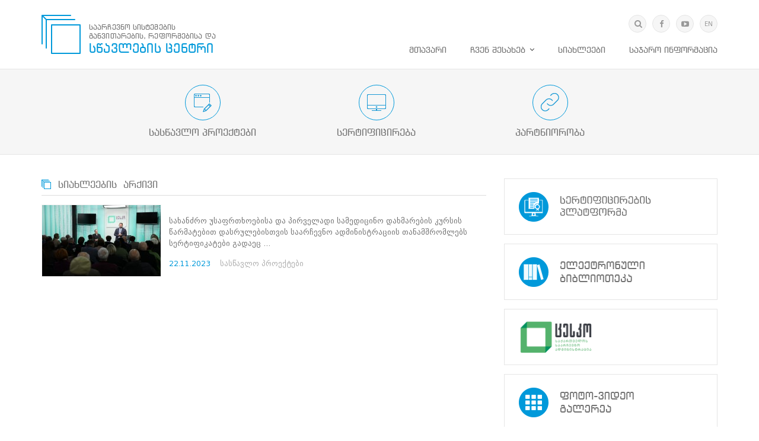

--- FILE ---
content_type: text/html; charset=utf-8
request_url: https://electionreforms.ge/geo/list/day/2023/11/22
body_size: 5253
content:
<!doctype html>
<html lang="geo">
<head>
<!--meta-->
<meta charset="utf-8">
<meta name="viewport" content="width=device-width, initial-scale=1" />
<meta name="description" content="სიახლეების&nbsp;არქივი">
<meta name="keywords" content="სიახლეების&nbsp;არქივი">
<title>სიახლეების&nbsp;არქივი</title>


<!-- facebook metas -->
<meta property="og:type" content="article" />
<meta property="og:title" content="საარჩევნო სისტემების   განვითარების, რეფორმებისა და სწავლების ცენტრი"/>
<meta property="og:description" content=""/>
<meta property="og:image" content="https://electionreforms.ge/themes/images/fb_logo_geo.png"/>
<meta property="og:image:width" content="400">
<meta property="og:image:height" content="400">
<meta property="og:url" content="https://electionreforms.ge/geo/list/day/2023/11/22"/>
<meta property="og:site_name" content="electionreforms.ge" />
<!-- <meta property="fb:app_id" content="281860218640247" /> -->




<!--css-->
<link rel="shortcut icon" type="image/x-icon" href="https://electionreforms.ge/themes/images/favicon.ico">
<link type="text/css" rel="stylesheet" href="https://electionreforms.ge/scripts/css/bootstrap.css">
<link type="text/css" rel="stylesheet" href="https://electionreforms.ge/scripts/css/awesome.css">
<link type="text/css" rel="stylesheet" href="https://electionreforms.ge/scripts/css/colorbox.css">
<link type="text/css" rel="stylesheet" href="https://electionreforms.ge/scripts/css/select2.css">
<link type="text/css" rel="stylesheet" href="https://electionreforms.ge/scripts/css/reset.css">
<link type="text/css" rel="stylesheet" href="https://electionreforms.ge/scripts/css/default.css">
<link type="text/css" rel="stylesheet" href="https://electionreforms.ge/scripts/css/animate.css">
<link type="text/css" rel="stylesheet" href="https://electionreforms.ge/scripts/css/delay.css">
<link type="text/css" rel="stylesheet" href="https://electionreforms.ge/scripts/css/uniform.css">
<link type="text/css" rel="stylesheet" href="https://electionreforms.ge/scripts/css/owl.carousel.css">
<link type="text/css" rel="stylesheet" href="https://electionreforms.ge/scripts/css/remodal.css">
<link type="text/css" rel="stylesheet" href="https://electionreforms.ge/scripts/css/style.css">
<!-- rss -->
<link rel="alternate" type="application/rss+xml" title="ENG RSS 2.0" href="https://electionreforms.ge/geo/xml/rss" />
<!--js-->
<!--[if IE]>
<script type="text/javascript" src="https://electionreforms.ge/scripts/js/html5shiv.js"></script>
<![endif]-->
<script type="text/javascript" src="https://electionreforms.ge/scripts/js/jquery.js"></script>
<script type="text/javascript" src="https://electionreforms.ge/scripts/js/easing.js"></script>
<script type="text/javascript" src="https://electionreforms.ge/scripts/js/hoverintent.js"></script>
<script type="text/javascript" src="https://electionreforms.ge/scripts/js/bootstrap.js"></script>
<script type="text/javascript" src="https://electionreforms.ge/scripts/js/colorbox.js"></script>
<script type="text/javascript" src="https://electionreforms.ge/scripts/js/select2.js"></script>
<script type="text/javascript" src="https://electionreforms.ge/scripts/js/uniform.js"></script>
<script type="text/javascript" src="https://electionreforms.ge/scripts/js/owl.carousel.min.js"></script>
<script type="text/javascript" src="https://electionreforms.ge/scripts/js/remodal.min.js"></script>
<script type="text/javascript" src="https://electionreforms.ge/scripts/js/scripts.js"></script>
<!-- google recaptcha -->
<script src='https://www.google.com/recaptcha/api.js?onload=CaptchaCallback&render=explicit' async defer></script>
<script type="text/javascript">
    var CaptchaCallback = function() {
        grecaptcha.render('recapctha_standart', {'sitekey' : '6Le01QYUAAAAANc-5mc4F5JcuWc8DFo0Xb_060uJ'});
        grecaptcha.render('recapctha_addaptive', {'sitekey' : '6Leckg4UAAAAAAA67d8mk93QcxkBmBFapC-IPP9k'});
    };
</script>
<script>
  (function(i,s,o,g,r,a,m){i['GoogleAnalyticsObject']=r;i[r]=i[r]||function(){
  (i[r].q=i[r].q||[]).push(arguments)},i[r].l=1*new Date();a=s.createElement(o),
  m=s.getElementsByTagName(o)[0];a.async=1;a.src=g;m.parentNode.insertBefore(a,m)
  })(window,document,'script','https://www.google-analytics.com/analytics.js','ga');
  ga('create', 'UA-84260900-1', 'auto');
  ga('send', 'pageview');
</script>


</head>
<body>
<div id="fb-root"></div>
<script>(function(d, s, id) {
  var js, fjs = d.getElementsByTagName(s)[0];
  if (d.getElementById(id)) return;
  js = d.createElement(s); js.id = id;
  js.src = "//connect.facebook.net/en_GB/sdk.js#xfbml=1&appId=1430880543808686&version=v2.0";
  fjs.parentNode.insertBefore(js, fjs);
}(document, 'script', 'facebook-jssdk'));</script>

<style type="text/css">
div.access_wrap *:focus{
	outline: none;
	padding: 3px 0px 3px 3px;
	margin: 5px 1px 3px 0px;
	border: 1px solid #ddd;
}
div.access_wrap header div.access_search button em,
div.access_wrap header div.access_search div.dasakliki,
div.access_wrap footer div.access_socials a em{
	display: none;
}
</style>

<div class="access_wrap">
	<header>
		<div class="access_logo"></div>
		<div class="access_search"></div>
		<div class="access_lang"></div>
	</header>
	<nav class="access_top_menu"></nav>
	<div class="access_top_slider"></div>
	<div class="access_top_blocks"></div>
	<main>
				<div class="access_inside_nav"></div>
		<div class="access_inside_heading"></div>
		<div class="access_static"></div>
		<div class="access_news"></div>
		<div class="access_no_image_news"></div>
		<div class="access_news_inside"></div>
		<div class="access_structure"></div>
		<div class="access_structure_inside"></div>
		<div class="access_sitemap"></div>
		<div class="access_attachments"></div>
		<div class="access_section_groups"></div>
		<div class="access_contact"></div>
				<div class="access_library_cats"></div>
		<form action="https://electionreforms.ge/geo/main/search" accept-charset="utf-8" class="clearfix" method="GET"><div style="display:none">
<input type="hidden" name="token" value="eaeecf00d27ce7080160636eeecfc7f7" />
</div>		<div class="access_search_form"></div>
		</form>		<div class="access_search_results"></div>
		<div class="access_pagination"></div>
		<div class="access_inside_banners"></div>
			</main>
	<div class="access_bot_banners"></div>
	<footer>
		<div class="access_socials"></div>
		<div class="access_accessibility"></div>
		<div class="access_bot_menu"></div>
		<div class="access_footer"></div>
	</footer>
</div>


<div class="resp_menu" aria-hidden="true">
	<div class="resp_menu_toggle clearfix"><em class="fa fa-bars"></em></div>
	<div class="resp_menu_ul"></div>
</div><div class="header tabindexs" aria-hidden="true">
<section class="container">
<div class="row clearfix">

<header class="clearfix">

<div class="col-md-4 column trans-all-2 clearfix">

	<div id="logo" class="print-no">
		<a href="https://electionreforms.ge/geo" class="clearfix" tabindex="1">
			<img src="https://electionreforms.ge/themes/images/logo.png" alt="საარჩევნო სისტემების   განვითარების, რეფორმებისა და სწავლების ცენტრი" title="საარჩევნო სისტემების   განვითარების, რეფორმებისა და სწავლების ცენტრი">
			<span>საარჩევნო სისტემების  <br/> განვითარების, რეფორმებისა და <strong>სწავლების ცენტრი</strong></span>
		</a>
	</div>

</div>

<div class="col-md-8 column trans-all-2 clearfix">

	<div class="top_buttons clearfix">
		<div class="search trans-5">
			<form action="https://electionreforms.ge/geo/main/search" accept-charset="utf-8" method="GET" autocomplete="off" class="clearfix"><div style="display:none">
<input type="hidden" name="token" value="eaeecf00d27ce7080160636eeecfc7f7" />
</div>				<label for="main_search">ძიება</label>
				<input type="search" name="search_text" placeholder="ძიება" class="placeholder" id="main_search">
				<button type="submit">
					<span>მოძებნა</span>
					<em class="fa fa-search" aria-hidden="true"></em>
				</button>
				<div class="dasakliki"></div>
						<form></form>
		</div>
		<div class="socials clearfix">
			<a href="https://www.facebook.com/სსიპ-საარჩევნო-სისტემების-განვითარების-რეფორმებისა-და-სწავლების-ცენტრი-142254955852753/?fref=ts" target="_blank" title="Facebook" class="flex"><em class="fa fa-facebook"></em></a>
			<a href="https://www.youtube.com/user/CeskoLearningCenter" target="_blank" title="YouTube" class="flex"><em class="fa fa-youtube-play"></em></a>
		</div>
		<div class="lang clearfix">
			<a class="flex" href="https://electionreforms.ge/eng/list/day/2023/11/22" title="eng">EN</a>		</div>
	</div>
	<div class="clear"></div>
	<div class="navigation">
		<ul class="no-list">
			    <li >
	    <a target="_self" href="https://electionreforms.ge/geo">მთავარი</a>
			</li>
    <li >
	    <a target="_self" href="#none">ჩვენ შესახებ</a>
			    <ul>
	        <li >
	    <a target="_self" href="https://electionreforms.ge/geo/static/7/misia">სწავლების ცენტრის შესახებ</a>
			</li>
    <li >
	    <a target="_self" href="https://electionreforms.ge/res/docs/%E1%83%A1%E1%83%A1%E1%83%98%E1%83%9E%E1%83%A1%E1%83%A2%E1%83%A0%E1%83%A3%E1%83%A5%E1%83%A2%E1%83%A3%E1%83%A0%E1%83%98%E1%83%A1%E1%83%93%E1%83%98%E1%83%90%E1%83%92%E1%83%A0%E1%83%90%E1%83%9B%E1%83%90.pdf">სტრუქტურული ხე</a>
			</li>
    <li >
	    <a target="_self" href="https://electionreforms.ge/geo/attachment/8/normatiuli-baza">ნორმატიული ბაზა</a>
			</li>
    <li >
	    <a target="_self" href="https://electionreforms.ge/geo/attachment/2021/strategiuli-gegma">სტრატეგიული გეგმა</a>
			</li>
    <li >
	    <a target="_self" href="https://electionreforms.ge/geo/attachment/9/samoqmedo-gegma">სამოქმედო გეგმა</a>
			</li>
    <li >
	    <a target="_self" href="https://electionreforms.ge/geo/attachment/2023/archevnebis-sandoobis-riskebis-martvis-gegma">არჩევნების სანდოობის რისკების მართვის გეგმა</a>
			</li>
    <li >
	    <a target="_self" href="https://electionreforms.ge/geo/attachment/2024/genderuli-tanastsorobis-politika">გენდერული თანასწორობის პოლიტიკა </a>
			</li>
    <li >
	    <a target="_self" href="https://electionreforms.ge/geo/attachment/10/angarishebi">ანგარიშები</a>
			</li>
    <li >
	    <a target="_self" href="https://electionreforms.ge/geo/attachment/2020">მემორანდუმი</a>
			</li>
    <li >
	    <a target="_self" href="https://electionreforms.ge/geo/list/12">მიღწევები</a>
			</li>
    <li >
	    <a target="_self" href="https://electionreforms.ge/geo/attachment/2174/khariskhis-politika">ხარისხის პოლიტიკა</a>
			</li>
	    </ul>
    	</li>
    <li >
	    <a target="_self" href="https://electionreforms.ge/geo/list/42/siakhleebi">სიახლეები</a>
			</li>
    <li >
	    <a target="_self" href="https://electionreforms.ge/geo/static/37/sadjaro-informatsia">საჯარო ინფორმაცია</a>
			</li>
		</ul>
	</div>

</div>

</header>

</div>
</section>
</div><div class="tabindexs top_blocks inside" aria-hidden="true">
<section class="container">
<div class="row clearfix">
<div class="owl-carousel">
	<div class="item clearfix">
		<div class="flip-container" ontouchstart="this.classList.toggle('hover');">
			<div class="flipper">
				<div class="front flex">
					<div class="flip_cont">
						<div class="flip_icon flex">
							<img src="https://electionreforms.ge/res/images/images/icon1.png" alt="" class="idle">
							<img src="https://electionreforms.ge/res/images/images/icon1_active.png" alt="" class="active">
						</div>
						<h3>სასწავლო პროექტები</h3>
					</div>
				</div>
				<div class="back">
					<div class="backflip_cont">
						<a href="https://electionreforms.ge/geo/list/30/amomrchevlebistvis" class="flex">საარჩევნო/სამოქალაქო განათლების პროექტები</a>
					</div>
				</div>
			</div>
		</div>
	</div>
	<div class="item clearfix">
		<div class="flip-container" ontouchstart="this.classList.toggle('hover');">
			<div class="flipper">
				<div class="front flex">
					<div class="flip_cont">
						<div class="flip_icon flex">
							<img src="https://electionreforms.ge/res/images/images/icon2.png" alt="" class="idle">
							<img src="https://electionreforms.ge/res/images/images/icon2_active.png" alt="" class="active">
						</div>
						<h3>სერტიფიცირება</h3>
					</div>
				</div>
				<div class="back">
					<div class="backflip_cont">
						<a href="https://electionreforms.ge/geo/list/24/mimdinare-gamotsda" class="flex">საარჩევნო ადმინისტრაციის მოხელის სასერტიფიკაციო გამოცდა</a>
					</div>
				</div>
			</div>
		</div>
	</div>
	<div class="item clearfix">
		<div class="flip-container" ontouchstart="this.classList.toggle('hover');">
			<div class="flipper">
				<div class="front flex">
					<div class="flip_cont">
						<div class="flip_icon flex">
							<img src="https://electionreforms.ge/res/images/images/icon4.png" alt="" class="idle">
							<img src="https://electionreforms.ge/res/images/images/icon4_active.png" alt="" class="active">
						</div>
						<h3>პარტნიორობა</h3>
					</div>
				</div>
				<div class="back">
					<div class="backflip_cont">
						<a href="https://electionreforms.ge/geo/list/36/partnioroba" class="flex">დაინტერესებულ მხარეებთან პროაქტიული თანამშრომლობა</a>
					</div>
				</div>
			</div>
		</div>
	</div>
</div>
</div>
</section>
</div><div class="breadcrumbs tabindexs" aria-hidden="true">
<section class="container">
<div class="row clearfix">
<!-- <div class="column col-md-12 trans-all-2 clearfix">
	<div class="breadcrumbs_wrap clearfix">
		<ul class="no-list clearfix">
			<li><a href="#" title="მთავარი"><em class="fa fa-home"></em>მთავარი</a></li>
			<li>სიახლეები</li>
		</ul>
	</div>
</div> -->

</div>
</section>
</div>

<div class="inside_wrap tabindexs" aria-hidden="true"">
<section class="container">
<div class="row clearfix">
<div class="col-md-8 column trans-all-2 clearfix">
<h3 class="heads clearfix"><span>სიახლეების&nbsp;არქივი</span></h3>

<div class="content clearfix">
<div class="news clearfix">
	<div class="news_item clearfix">
	<div class="news_img">
		<a href="https://electionreforms.ge/geo/list/show/3756-sakhandzro-usafrtkhoebisa-da-pirveladi-sameditsino-dakhmarebis-kursis-tsarmatebit-dasrulebistvis-saarchevno-administratsiis-tanamshromlebs-sertifikatebi-gadaetsat"><img src="//electionreforms.ge/crop.img?src=res/images/images/2023112213311801.jpg&crop=1.6:1&dimension=200x120" alt=""></a>
	</div>
	<div class="news_elements">
		<h3 class="news_title">
			<a href="https://electionreforms.ge/geo/list/show/3756-sakhandzro-usafrtkhoebisa-da-pirveladi-sameditsino-dakhmarebis-kursis-tsarmatebit-dasrulebistvis-saarchevno-administratsiis-tanamshromlebs-sertifikatebi-gadaetsat" title="სახანძრო უსაფრთხოებისა და პირველადი სამედიცინო დახმარების კურსის წარმატებით დასრულებისთვის საარჩევნო ადმინისტრაციის თანამშრომლებს სერტიფიკატები გადაეც ...">სახანძრო უსაფრთხოებისა და პირველადი სამედიცინო დახმარების კურსის წარმატებით დასრულებისთვის საარჩევნო ადმინისტრაციის თანამშრომლებს სერტიფიკატები გადაეც ...</a>
		</h3>
		<span class="date">22.11.2023</span> <span>სასწავლო პროექტები</span>
	</div>
</div>
</div>

<div class="pagination">
	
	</div>	</div>
</div><div class="col-md-4 column trans-all-2 clearfix print-no">

<div class="left_banners">
	<ul class="no-list">
		<li>
	<a target="_blank" href="https://training.cec.gov.ge/simulated-exam" title="სერტიფიკატის მფლობელ პირთა პლატფორმა" class="clearfix">
		<img style="width:360px; height:95px;" src="https://electionreforms.ge/res/images/images/სერტიფიცირებისპლატფორმა.png" alt="სერტიფიკატის მფლობელ პირთა პლატფორმა" title="სერტიფიკატის მფლობელ პირთა პლატფორმა">	</a>
</li>
<li>
	<a target="_self" href="https://electionreforms.ge/geo/library" title="ელექტრონული ბიბლიოთეკა" class="clearfix">
		<img style="width:360px; height:95px;" src="https://electionreforms.ge/res/images/images/20230424144603library_geo.png" alt="ელექტრონული ბიბლიოთეკა" title="ელექტრონული ბიბლიოთეკა">	</a>
</li>
<li>
	<a target="_blank" href="https://cesko.ge" title="ცესკო" class="clearfix">
		<img style="width:360px; height:95px;" src="https://electionreforms.ge/res/images/images/cec_geo_new.png" alt="ცესკო" title="ცესკო">	</a>
</li>
<li>
	<a target="_self" href="https://electionreforms.ge/geo/photo_gallery/main" title="ფოტო-ვიდეო გალერეა" class="clearfix">
		<img style="width:360px; height:95px;" src="https://electionreforms.ge/res/images/images/gallery_geo.png" alt="ფოტო-ვიდეო გალერეა" title="ფოტო-ვიდეო გალერეა">	</a>
</li>
<li>
	<a target="_blank" href="https://electiontraining.cec.gov.ge/" title="ელექტრონული სასწავლო პლატფორმა" class="clearfix">
		<img style="width:360px; height:95px;" src="https://electionreforms.ge/res/images/images/bbaanneerr.jpg" alt="ელექტრონული სასწავლო პლატფორმა" title="ელექტრონული სასწავლო პლატფორმა">	</a>
</li>
	</ul>
</div>

<div class="calendar_selectors clearfix">
	<form action="https://electionreforms.ge/geo/list/calendar" accept-charset="utf-8" method="GET"><div style="display:none">
<input type="hidden" name="token" value="eaeecf00d27ce7080160636eeecfc7f7" />
</div>		<select name="month_id" class="selectori" data-placeholder="აირჩიეთ თვე">
			<option value=""></option>
			<option value="1" >იანვარი</option><option value="2" >თებერვალი</option><option value="3" >მარტი</option><option value="4" >აპრილი</option><option value="5" >მაისი</option><option value="6" >ივნისი</option><option value="7" >ივლისი</option><option value="8" >აგვისტო</option><option value="9" >სექტემბერი</option><option value="10" >ოქტომბერი</option><option value="11" selected="selected">ნოემბერი</option><option value="12" >დეკემბერი</option>		</select>
		<select name="year_id" class="selectori" data-placeholder="აირჩიეთ წელი">
			<option value=""></option>
			<option value="2025" >2025</option><option value="2024" >2024</option><option value="2023" selected="selected">2023</option><option value="2022" >2022</option><option value="2021" >2021</option><option value="2020" >2020</option><option value="2019" >2019</option><option value="2018" >2018</option><option value="2017" >2017</option><option value="2016" >2016</option><option value="2015" >2015</option><option value="2014" >2014</option><option value="2013" >2013</option><option value="2012" >2012</option><option value="2011" >2011</option><option value="2010" >2010</option>		</select>
		<button type="submit" name="go" class="gilaki">
			<em class="fa fa-search"></em>
		</button>
	</form></div>

<div class="left_calendar">
	<table border="0" cellpadding="0" cellspacing="0" class="calendar trans-all">

<tr class="cal_header">
<th class="cal_prev_btn"><a href="https://electionreforms.ge/geo/list/calendar/2023/10"><em class="fa fa-caret-left"></em></a></th>
<th class="month" colspan="5">ნოემბერი&nbsp;2023</th>
<th class="cal_next_btn"><a href="https://electionreforms.ge/geo/list/calendar/2023/12"><em class="fa fa-caret-right"></em></a></th>
</tr>

<tr>
<td>ორშ</td><td>სამ</td><td>ოთხ</td><td>ხუთ</td><td>პარ</td><td>შაბ</td><td>კვი</td>
</tr>

<tr>
<td>&nbsp;</td><td>&nbsp;</td><td>1</td><td>2</td><td><a href="https://electionreforms.ge/geo/list/day/2023/11/03">3</a></td><td>4</td><td>5</td>
</tr>

<tr>
<td>6</td><td>7</td><td>8</td><td><a href="https://electionreforms.ge/geo/list/day/2023/11/09">9</a></td><td>10</td><td>11</td><td>12</td>
</tr>

<tr>
<td>13</td><td>14</td><td>15</td><td><a href="https://electionreforms.ge/geo/list/day/2023/11/16">16</a></td><td><a href="https://electionreforms.ge/geo/list/day/2023/11/17">17</a></td><td>18</td><td>19</td>
</tr>

<tr>
<td><a href="https://electionreforms.ge/geo/list/day/2023/11/20">20</a></td><td>21</td><td><a href="https://electionreforms.ge/geo/list/day/2023/11/22">22</a></td><td>23</td><td>24</td><td>25</td><td>26</td>
</tr>

<tr>
<td><a href="https://electionreforms.ge/geo/list/day/2023/11/27">27</a></td><td><a href="https://electionreforms.ge/geo/list/day/2023/11/28">28</a></td><td>29</td><td>30</td><td>&nbsp;</td><td>&nbsp;</td><td>&nbsp;</td>
</tr>

</table></div>

</div></div>
</section>
</div>
<div class="tabindexs bot_icons inside" aria-hidden="true">
<section class="container">
<div class="row clearfix">
<div class="col-md-6 column trans-all-2 clearfix">
	<div class="bot_socials clearfix">
		<a href="https://www.facebook.com/სსიპ-საარჩევნო-სისტემების-განვითარების-რეფორმებისა-და-სწავლების-ცენტრი-142254955852753/?fref=ts" target="_blank" title="Facebook" class="flex"><span>Facebook</span><em class="fa fa-facebook" aria-hidden="true"></em></a>
		<a href="https://www.youtube.com/user/CeskoLearningCenter" target="_blank" title="YouTube" class="flex"><span>YouTube</span><em class="fa fa-youtube-play" aria-hidden="true"></em></a>
		<a href="https://electionreforms.ge/geo/sitemap" title="საიტის რუკა" class="flex"><span>საიტის რუკა</span><em class="fa fa-sitemap" aria-hidden="true"></em></a>
		<a href="https://electionreforms.ge/geo/contact/47" title="კონტაქტი" class="flex"><span>კონტაქტი</span><em class="fa fa-envelope" aria-hidden="true"></em></a>
	</div>
</div>
<div class="col-md-6 column trans-all-2 clearfix">
	<div class="accessibility clearfix">
		<a href="https://electionreforms.ge/geo/static/2030" class="flex" style="display:flex;justify-content:space-between;" title="ვებგვერდი ადაპტირებულია"><img src="https://electionreforms.ge/themes/images/blind.png" alt=""><span style="display:flex;align-items:center;">ვებგვერდი ადაპტირებულია</span></a>
	</div>
</div>

</div>
</section>
</div><div class="bot_menu tabindexs" aria-hidden="true">
<section class="container">
<div class="row clearfix">

<div class="col-md-12 column trans-all-2 clearfix flex">
	<ul class="bot_menu no-list clearfix">
			<li >
    <a href="https://electionreforms.ge/geo" title="მთავარი">მთავარი</a>
    </li>
	<li >
    <a href="https://electionreforms.ge/geo/list/42/siakhleebi" title="სიახლეები">სიახლეები</a>
    </li>
	<li >
    <a href="https://electionreforms.ge/geo/static/37/sadjaro-informatsia" title="საჯარო ინფორმაცია">საჯარო ინფორმაცია</a>
    </li>
	</ul>
</div>

</div>
</section>
</div><div class="footer tabindexs" aria-hidden="true">
<section class="container">
<div class="row clearfix">

<footer class="clearfix">

<div class="col-md-12 column trans-all-2 clearfix">
	<div id="rights">საარჩევნო სისტემების  <br/> განვითარების, რეფორმებისა და <strong>სწავლების ცენტრი</strong><br>&copy; 2016 - 2025 ყველა უფლება დაცულია</div>
	<div id="artmedia">Created by <a href="https://artmedia.ge" title="Artmedia" target="_blank">Artmedia</a></div>
</div>

</footer>

</div>
</section>
</div>

--- FILE ---
content_type: text/css
request_url: https://electionreforms.ge/scripts/css/colorbox.css
body_size: 575
content:
#cboxWrapper,.cboxPhoto{max-width:none}.cboxIframe,.cboxPhoto{border:0;display:block}#cboxOverlay,#cboxWrapper,#colorbox{position:absolute;top:0;left:0;z-index:9999;overflow:hidden;-webkit-transform:translate3d(0,0,0)}#cboxOverlay{position:fixed;width:100%;height:100%;background:#737373;opacity:0;filter:alpha(opacity=80)}#cboxBottomLeft,#cboxMiddleLeft{clear:left}#cboxTitle{margin:0;position:absolute;top:-22px;left:0;color:#000}#cboxLoadingGraphic,#cboxLoadingOverlay{position:absolute;top:0;left:0;width:100%;height:100%}.cboxPhoto{float:left;margin:auto;-ms-interpolation-mode:bicubic}.cboxIframe{width:100%;height:100%;padding:0;margin:0}#cboxClose:before,#cboxNext:before,#cboxPrevious:before,#cboxSlideshow:before{display:inline-block;position:absolute;left:0;top:0;color:#fff;font-family:Awesome}#cboxNext,#cboxPrevious{top:50%;margin-top:-40px;text-align:center}#cboxContent,#cboxLoadedContent,#colorbox{box-sizing:content-box;-moz-box-sizing:content-box;-webkit-box-sizing:content-box}#colorbox{outline:0}#cboxContent{position:relative;margin:50px;overflow:visible}.cboxIframe{background:#fff}#cboxError{padding:50px;border:1px solid #ccc}#cboxLoadedContent{overflow:auto;-webkit-overflow-scrolling:touch;padding:1px}#cboxLoadingGraphic{background:url(images/loading.gif) center center no-repeat}#cboxLoadingOverlay{background:#000}#cboxCurrent{position:absolute;top:-22px;right:205px;text-indent:-9999px}#cboxClose,#cboxNext,#cboxPrevious,#cboxSlideshow{cursor:pointer;display:block;position:absolute;width:30px;height:80px}#cboxPrevious{left:-50px}#cboxPrevious:before{font-size:80px;content:"\f104";text-align:center}#cboxNext{right:-50px}#cboxNext:before{font-size:80px;content:"\f105";text-align:center}#cboxClose{height:40px;right:10px;top:-45px}#cboxClose:before{font-size:40px;content:"\f00d";text-align:center}#cboxSlideshow{height:40px;right:60px;top:-45px}#cboxSlideshow:before{padding-top:7px;font-size:30px;content:"\f04b";text-align:center}.cboxSlideshow_off #cboxSlideshow:before{content:"\f04c"}

--- FILE ---
content_type: text/css
request_url: https://electionreforms.ge/scripts/css/reset.css
body_size: 1625
content:
html,body,div,span,applet,object,iframe,h1,h2,h3,h4,h5,h6,p,blockquote,pre,a,abbr,acronym,address,big,cite,code,del,dfn,em,img,ins,kbd,q,s,samp,small,strike,strong,sub,sup,tt,var,b,u,i,center,dl,dt,dd,ol,ul,li,fieldset,form,label,legend,table,caption,tbody,tfoot,thead,tr,th,td,article,aside,canvas,details,embed,figure,figcaption,footer,header,hgroup,menu,nav,output,ruby,section,summary,time,mark,audio,video{margin:0;padding:0;border:0;vertical-align:baseline;outline:none;}
article,aside,canvas,main,details,embed,figure,figcaption,footer,header,hgroup,menu,nav,output,ruby,section,summary,time,mark,audio,video{display:block;position:relative;}
@font-face{font-family:"Awesome";src:url("../fonts/fontawesome/fontawesome.eot?v=4.6.1");src:url("../fonts/fontawesome/fontawesome.eot?#iefix&v=4.6.1") format("embedded-opentype"), url("../fonts/fontawesome/fontawesome.woff2?v=4.6.1") format("woff2"), url("../fonts/fontawesome/fontawesome.woff?v=4.6.1") format("woff"), url("../fonts/fontawesome/fontawesome.svg?v=4.6.1#Awesome") format("svg");font-weight:normal;font-style:normal;}
@font-face{font-family:"NotoPenekeko";src:url("../fonts/notopenekeko/notopenekeko.eot");src: url("../fonts/notopenekeko/notopenekeko.eot") format("embedded-opentype"), url("../fonts/notopenekeko/notopenekeko.woff2") format("woff2"), url("../fonts/notopenekeko/notopenekeko.woff") format("woff"), url("../fonts/notopenekeko/notopenekeko.svg#NotoPenekeko") format("svg");font-weight: normal;font-style: normal;}
@font-face{font-family:"BPGDejaVuSans";src:url("../fonts/bpgdejavusans/bpgdejavusans.eot?#iefix") format("embedded-opentype"), url("../fonts/bpgdejavusans/bpgdejavusans.woff") format("woff"), url("../fonts/bpgdejavusans/bpgdejavusans.ttf") format("truetype"), url("../fonts/bpgdejavusans/bpgdejavusans.svg#BPGDejaVuSans") format("svg");font-weight:normal;font-style:normal;}
@font-face{font-family:"BPGExcelsiorCaps";src:url("../fonts/bpgexcelsiorcaps/bpgexcelsiorcaps.eot?#iefix") format("embedded-opentype"), url("../fonts/bpgexcelsiorcaps/bpgexcelsiorcaps.woff") format("woff"), url("../fonts/bpgexcelsiorcaps/bpgexcelsiorcaps.ttf") format("truetype"), url("../fonts/bpgexcelsiorcaps/bpgexcelsiorcaps.svg#BPGExcelsiorCaps") format("svg");font-weight:normal;font-style:normal;}
@font-face{font-family:"BPGBannerExtraSquareCaps";src:url("../fonts/bpgbannerextrasquarecaps/bpgbannerextrasquarecaps.eot?#iefix") format("embedded-opentype"), url("../fonts/bpgbannerextrasquarecaps/bpgbannerextrasquarecaps.woff") format("woff"), url("../fonts/bpgbannerextrasquarecaps/bpgbannerextrasquarecaps.ttf") format("truetype"), url("../fonts/bpgbannerextrasquarecaps/bpgbannerextrasquarecaps.svg#BPGBannerExtraSquareCaps") format("svg");font-weight:normal;font-style:normal;}
@font-face{font-family:"BPGNinoMtavruli";src:url("../fonts/bpgninomtavruli/bpgninomtavruli.eot?#iefix") format("embedded-opentype"), url("../fonts/bpgninomtavruli/bpgninomtavruli.woff") format("woff"), url("../fonts/bpgninomtavruli/bpgninomtavruli.ttf") format("truetype"), url("../fonts/bpgninomtavruli/bpgninomtavruli.svg#BPGNinoMtavruli") format("svg");font-weight:normal;font-style:normal;}
@font-face{font-family:"Lato";src:url("../fonts/lato/lato.eot?#iefix") format("embedded-opentype"), url("../fonts/lato/lato.woff") format("woff"), url("../fonts/lato/lato.ttf") format("truetype"), url("../fonts/lato/lato.svg#Lato") format("svg");font-weight:normal;font-style:normal;}
body{color:#353535;font-size:12px;font-family:"NotoPenekeko";line-height:1.50;}
body{color:#353535;font-size:12px;font-family:"NotoPenekeko";line-height:1.50;}
blockquote,q{quotes:none;}
blockquote:before,blockquote:after,q:before,q:after{content:"";content:none;}
table{border-collapse:collapse;border-spacing:0;}
div{position:relative;}
h1,h2,h3,h4,h5,h6{line-height:1.50;}
a{text-decoration:none;outline:none !important;}
a:hover,a:focus{text-decoration:none;}
ul,ol,ul ul,ul ol,ol ul,ol ol{margin:10px 10px 10px 25px;padding:0;list-style:disc;}
ul li,ol li{padding-left:5px;}
ol{list-style:undefined;}
img{vertical-align:top;}
p{margin-bottom:10px;}
hr{border-color:#ccc;}
input,label,select,button,textarea{margin:0;border:0;padding:0;display:inline-block;vertical-align:middle;white-space:normal;background:none;line-height:1;font-size:12px;font-family:"NotoPenekeko";outline:none;-webkit-box-shadow:none;-moz-box-shadow:none;box-shadow:none;}
input:focus{outline:0;}
button,input[type="reset"],input[type="button"],input[type="submit"],input[type="checkbox"],input[type="radio"],select{-webkit-box-sizing:border-box;-moz-box-sizing:border-box;box-sizing:border-box;}
input[type="date"],input[type="datetime"],input[type="datetime-local"],input[type="email"],input[type="month"],input[type="number"],input[type="password"],input[type="range"],input[type="search"],input[type="tel"],input[type="text"],input[type="time"],input[type="url"],input[type="week"]{height:40px;padding:0 15px;color:#333;background-color:#f4f4f4;}
input[type="checkbox"],input[type="radio"]{width:13px;height:13px;}
input[type="file"]{}
::-webkit-search-decoration{display:none;}
button,input[type="reset"],input[type="button"],input[type="submit"]{overflow:visible;width:auto;}
::-webkit-file-upload-button{padding:0;border:0;background:none;}
textarea{vertical-align:top;overflow:auto;resize:none;} 
select{}
select[multiple]{vertical-align:top;}
::-webkit-input-placeholder{color:#696969;font-size:12px;font-family:"NotoPenekeko";opacity:1;}
:-moz-placeholder{color:#696969;font-size:12px;font-family:"NotoPenekeko";opacity:1;}
::-moz-placeholder{color:#696969;font-size:12px;font-family:"NotoPenekeko";opacity:1;}
:-ms-input-placeholder{color:#696969;font-size:12px;font-family:"NotoPenekeko";opacity:1;}
.aligncenter{display:block;margin:10px auto;}
.alignleft{display:block;float:left;margin:0 15px 5px 0;}
.alignright{display:block;float:right;margin:0 0 5px 15px;}
.clear{display:block;clear:both;line-height:0px;}
.opacity:hover{opacity:0.7;}
.trans-2,.trans-all-2 *{transition:all 0.2s ease;-moz-transition:all 0.2s ease;-webkit-transition:all 0.2s ease;-o-transition:all 0.2s ease;-ms-transition:all 0.2s ease;}
.trans-3,.trans-all-3 *{transition:all 0.3s ease;-moz-transition:all 0.3s ease;-webkit-transition:all 0.3s ease;-o-transition:all 0.3s ease;-ms-transition:all 0.3s ease;}
.trans-4,.trans-all-4 *{transition:all 0.4s ease;-moz-transition:all 0.4s ease;-webkit-transition:all 0.4s ease;-o-transition:all 0.4s ease;-ms-transition:all 0.4s ease;}
.trans-5,.trans-all-5 *{transition:all 0.5s ease;-moz-transition:all 0.5s ease;-webkit-transition:all 0.5s ease;-o-transition:all 0.5s ease;-ms-transition:all 0.5s ease;}
.trans-no,.trans-no-all *{transition:none;-moz-transition:none;-webkit-transition:none;-o-transition:none;-ms-transition:none;}
ul.no-list,ul.no-list ul,ul.no-list ol,ul.no-list li,ol.no-list ol.no-list ol,ol.no-list ul,ol.no-list li{margin:0;padding:0;list-style:none;}
.flex{display:flex;display:-webkit-box;display:-moz-box;display:-ms-flexbox;display:-webkit-flex;align-items:center;-webkit-align-items:center;justify-content:center;-webkit-justify-content:center;}
.no-select,.no-select-all *{user-select:none;-moz-user-select:none;-webkit-touch-callout:none;-webkit-user-select:none;-khtml-user-select:none;-ms-user-select:none;}
@media(max-width:1200px){}
@media(max-width:992px){}
@media(max-width:768px){}
@media(max-width:360px){}

--- FILE ---
content_type: text/css
request_url: https://electionreforms.ge/scripts/css/default.css
body_size: 3487
content:
/* Admin Toolbar */
div.admin_toolbar{
	height: 35px;
	background-color: #333;
}
div.admin_toolbar a.admin_link{
	display: flex;
	display: -webkit-box;
	display: -ms-flexbox;
	display: -webkit-flex;
	align-items: center;
	justify-content: center;
	float: left;
	height: 100%;
	padding: 0 15px 0 10px;
	color: #fff;
}
div.admin_toolbar a.admin_link em{
	margin-right: 10px;
}
div.admin_toolbar a.admin_link:hover{
	background-color: #3c3c3c;
}
/* Admin Toolbar */
/* Responsive Menu */
div.resp_menu{
	display: none;
	position: absolute;
	top: 20px;
	left: 20px;
	right: 20px;
	z-index: 1001;
}
div.resp_menu > div.resp_menu_toggle{
	height: 50px;
}
div.resp_menu > div.resp_menu_toggle em.fa-bars{
	display: block;
	float: right;
	width: 50px;
	height: 49px;
	padding-top: 13px;
	font-size: 24px;
	text-align: center;
	background-color: #d7d7d7;
	cursor: pointer;
}
div.resp_menu div.resp_menu_ul{
	display: none;
	background-color: #fff;
	box-shadow: 0 0 10px rgba(0,0,0,0.2);
}
div.resp_menu div.resp_menu_ul > ul li{
	position: relative;
}
div.resp_menu div.resp_menu_ul > ul > li > a{
	display: block;
	height: 50px;
	padding: 15px 20px 0;
	color: #000;
	border-bottom: 1px solid #ccc;
}
div.resp_menu div.resp_menu_ul ul li em.fa{
	display: block;
	position: absolute;
	top: 0;
	right: 0;
	width: 50px;
	height: 49px;
	padding-top: 13px;
	font-size: 24px;
	text-align: center;
	background-color: #fff;
	border-left: 1px solid #ccc;
	cursor: pointer;
}
div.resp_menu div.resp_menu_ul ul li ul li em.fa{
	background-color: #fff;
}
div.resp_menu div.resp_menu_ul > ul > li ul{
	display: none;
	background-color: #f5f5f5;
	border-bottom: 1px solid #ccc;
}
div.resp_menu div.resp_menu_ul ul li ul li{
}
div.resp_menu div.resp_menu_ul ul li ul li a{
	display: block;
	height: 50px;
	padding: 15px 20px 0;
	color: #000;
	border-bottom: 1px solid #ccc;
}
div.resp_menu div.resp_menu_ul ul li ul li:last-child > a{
	border-bottom: none;
}
div.resp_menu > div.resp_menu_ul > ul > li ul li ul{
	background-color: #e5e5e5;
}
div.resp_menu > div.resp_menu_ul > ul > li ul li ul li ul{
	background-color: #d7d7d7;
}
div.resp_menu > div.resp_menu_ul > ul > li ul li ul li ul li ul{
	background-color: #ccc;
}
div.resp_menu > div.resp_menu_ul > ul > li ul li ul li ul li ul li a{
	border-bottom: 1px solid #bbb;
}
/* Responsive Menu */
/* Navigation */
div.navigation:after,
div.navigation:before,
div.navigation > ul:after,
div.navigation > ul:before{
	clear: both;
	content: '';
	display: block
}
div.navigation > ul > li{
	position: relative;
	float: left;
	margin-right: 15px
}
div.navigation > ul > li > a{
	display: block;
	position: relative;
	color: #555;
	text-decoration: none
}
div.navigation > ul > li.active > a,
div.navigation > ul > li:hover > a{
	color: #000
}
div.navigation > ul > li span.fa{
	display: none;
	position: absolute;
	top: 15px;
	right: 10px;
	color: #888;
	font-size: 14px
}
div.navigation > ul > li ul{
	display: none;
	position: absolute;
	width: 250px;
	left: 0;
	top: 100%;
	transition: none;
	-moz-transition: none;
	-webkit-transition: none;
	-o-transition: none;
	-ms-transition: none
}
div.navigation > ul > li ul li{
	position: relative
}
div.navigation > ul > li ul li:last-child{
	border: 0
}
div.navigation > ul > li ul li a{
	display: block;
	padding: 10px 15px;
	color: #333;
	text-decoration: none
}
div.navigation > ul > li ul li.active > a,
div.navigation > ul > li ul li:hover > a{
	color: rgba(225,225,225,0.7)
}
div.navigation > ul > li ul li ul{
	left: 100%;
	top: 0
}
/* Navigation */
/* Slider Image Responsive */
div.main_slider_wrap div.bx-wrapper ul.main_slider li img{
	height: 100%;
}
/* Slider Image Responsive */
/* News */
div.news{
	margin-bottom: 20px;
	position: relative;
}
div.news h3.news_title a{
	margin-bottom: 5px;
	font-size: 14px;
	color: #353535;
	text-decoration: none;
	display: block;
}
div.news h3.news_title a:hover{
	opacity: 0.7;
}
div.news div.news_date{
	font-size: 10px;
	color: #999;
	margin-bottom: 10px;
}
/* News */
/* All News */
div.all_news{
	margin-bottom: 30px;
	text-align: center;
}
div.all_news a{
	display: inline-block;
	padding: 5px 15px;
	color: #2e2e2e;
	font-size: 10px;
	background-color: #fcfcfc;
	border-radius: 3px;
}
div.all_news a:hover{
	color: #2e2e2e;
	background-color: #eee;
}
/* All News */
/* News Inside */
div.news_inside div.news_img{
	float: left;
	width: 250px;
	margin: 0 15px 5px 0;
	z-index: 2;
}
div.news_inside div.news_img img{
	width: 100%;
}
div.news_inside div.news_texts h3.news_title{
	margin-bottom: 5px;
	color: #0277bd;
	font-size: 14px;
}
div.news_inside div.news_texts div.news_date{
	margin-bottom: 15px;
	color: #999;
	font-size: 10px;
}
div.news_inside div.news_texts div.news_desc{
	margin-bottom: 15px;
}
div.news_inside div.news_gallery{
	margin: 0 -5px;
}
div.news_inside div.news_gallery div.news_gallery_item{
	float: left;
	width: 20%;
	margin-bottom: 10px;
	padding: 0 5px;
}
div.news_inside div.news_gallery div.news_gallery_item a:hover{
	opacity: 0.5;
}
div.news_inside div.news_gallery div.news_gallery_item a img{
	width: 100%;
}
/* News Inside */
/* Pagination */
div.pagination{
	display: block;
}
div.pagination a.resp_prev,
div.pagination a.resp_next{
	display: none;
	float: left;
	width: 40px;
	height: 40px;
	padding-top: 7px;
	color: #fff;
	font-size: 16px;
	text-align: center;
	background-color: #777;
	border-radius: 3px;
}
div.pagination a.resp_next{
	float: right;
}
div.pagination ul{
	font-size: 0px;
	text-align: center;
}
div.pagination ul li{
	display: inline-block;
	margin: 0 3px;
	font-size: 12px;
}
div.pagination ul li a{
	text-decoration: none;
	display: block;
	width: 30px;
	height: 30px;
	padding: 6px 10px;
	color: #929292;
	border-radius: 3px
}
div.pagination ul li a em{
	font-size: 16px
}
div.pagination ul li.active a, div.pagination ul li:hover a{
	color: #fff;
	background-color: #777
}
/* Pagination */
/* Page Inside Uploaded Files */
div.page_files{
	margin: 30px 0;
}
div.page_files div.page_files_head{
	padding: 10px 0 15px;
}
div.page_files div.page_files_head div,
div.page_files div.page_files_list div{
	float: left;
}
div.page_files div.page_files_list div{
	padding: 15px 0;
	border-top: 1px solid #eee;
}
div.page_files div.page_files_head div.page_files_title,
div.page_files div.page_files_list div.page_files_title{
	width: 70%;
}
div.page_files div.page_files_head div.page_files_type,
div.page_files div.page_files_list div.page_files_type{
	width: 15%;
	text-align: center;
}
div.page_files div.page_files_head div.page_files_download,
div.page_files div.page_files_list div.page_files_download{
	width: 15%;
	text-align: center;
}
div.page_files div.page_files_list div a{
	color: #000;
}
div.page_files div.page_files_list div a:hover{
	opacity: 0.5;
}
/* Page Inside Uploaded Files */
/* Gallery Categories */
div.gallery_categories{
	margin-bottom: 20px;
}
div.gallery_categories div.gallery_category_item{
	float: left;
	width: 50%;
	margin-bottom: 30px;
}
div.gallery_categories div.gallery_category_item a{
	position: relative;
	height: 100%;
	color: #555;
}
div.gallery_categories div.gallery_category_item2{
	padding-left: 10px;
	padding-right: 0;
}
div.gallery_categories div.gallery_category_item a img{
	width: 100%;
	border-radius: 3px 3px 0 0;
}
div.gallery_categories div.gallery_category_item span{
	display: block;
	padding: 10px 15px;
	text-align: center;
	background-color: #eee;
	border-radius: 0 0 3px 3px;
}
div.gallery_categories div.gallery_category_item:hover span{
	background-color: #ddd;
}
div.gallery_albums{
	margin-bottom: 20px;
}
div.gallery_albums div.gallery_album_item{
	margin-bottom: 30px;
}
div.gallery_albums div.gallery_album_item a{
	position: relative;
	display: block;
	color: #555;
}
div.gallery_albums div.gallery_album_item2{
	padding-left: 10px;
	padding-right: 0;
}
div.gallery_albums div.gallery_album_item a img{
	width: 100%;
	border-radius: 3px 3px 0 0;
}
div.gallery_albums div.gallery_album_item span{
	min-height: 80px;
	padding: 10px 15px;
	text-align: center;
	background-color: #eee;
	border-radius: 0 0 3px 3px;
}
div.gallery_albums div.gallery_album_item:hover span{
	background-color: #ddd;
}
/* Gallery Categories */
/* Photo Gallery Inside */
div.gallery_inside div.gallery_inside_item{
	margin-bottom: 30px;
}
div.gallery_inside div.gallery_inside_item a{
	position: relative;
	display: block;
}
div.gallery_inside div.gallery_inside_item a img{
	width: 100%;
	border-radius: 3px;
}
div.gallery_inside div.gallery_inside_item a:before{
	display: flex;
	align-items: center;
	justify-content: center;
	position: absolute;
	left: 0;
	top: 0;
	width: 100%;
	height: 100%;
	content: "\f00e";
	color: #fff;
	font-family: "Awesome";
	font-size: 36px;
	opacity: 0;
	transition: all 0.2s ease;
	-moz-transition: all 0.2s ease;
	-webkit-transition: all 0.2s ease;
	-o-transition: all 0.2s ease;
	-ms-transition: all 0.2s ease;
}
div.gallery_inside div.gallery_inside_item a:hover:before{
	opacity: 1;
}
/* Photo Gallery Inside */
/* Video Gallery Inside */
div.video_item{
	margin-bottom: 30px;
}
div.video_item h3.video_title{
	margin-bottom: 10px;
	color: #353535;
	font-size: 16px;
}
div.video_item div.video_wrap{
	padding-bottom: 56.25%;
}
div.video_item div.video_wrap iframe,
div.video_item div.video_wrap video{
	position: absolute;
	width: 100%;
	height: 100%;
	left: 0;
	top: 0;
	background-color: #000;
}
/* Video Gallery Inside */
/* Breadcrumbs */
div.breadcrumbs_wrap ul li{
	position: relative;
	float: left;
	margin-right: 15px;
	padding-right: 15px;
	color: #aaa;
}
div.breadcrumbs_wrap ul li a{
	color: #737373;
}
div.breadcrumbs_wrap ul li a:hover{
	color: #aaa;
}
div.breadcrumbs_wrap ul li a em.fa-home{
	margin-right: 7px;
}
div.breadcrumbs_wrap ul li:after{
	display: block;
	position: absolute;
	top: 0;
	right: 0;
	color: #777;
	font-family: "Awesome";
	content: "\f105";
	font-size: 12px;
}
div.breadcrumbs_wrap ul li:last-child{
	margin-right: 0;
	padding-right: 0;
}
div.breadcrumbs_wrap ul li:last-child:after{
	display: none;
}
/* Breadcrumbs */
/* Feedback */
div#contact_elements{
	float: left;
	width: 50%;
	padding-right: 10px;
	margin-bottom: 10px;
}
div#contact_elements div.contact_element{
	margin-bottom: 10px;
}
div#contact_elements div.contact_element em{
	display: block;
	float: left;
	width: 30px;
	color: #0066a0;
	font-size: 16px;
	text-align: center;
}
div#contact_elements div.contact_element span{
	display: block;
	margin-left: 40px;
}
div#contact_elements div.contact_element span a{
	color: #0066a0;
}
div#contact_feedback{
	float: left;
	width: 50%;
	margin-bottom: 10px;
	padding-left: 10px;
}
div#contact_feedback form div.contact_feedback{
	margin-bottom: 10px;
}
div#contact_feedback form div.contact_feedback:after{
	content: "";
	display: block;
	clear: both;
}
div#contact_feedback form div.contact_feedback textarea{
	height: 150px;
}
div#contact_feedback form div.contact_feedback button.gilaki{
	float: right;
	margin-right: 10px;
}
/* Feedback */
/* Search */
div.search_results form div.search_results_mains{
	margin-bottom: 10px;
}
div.search_results form div.search_results_range{
	margin-bottom: 10px;
}
div.search_results form div.search_results_range h3{
	margin-bottom: 10px;
	font-size: 12px;
}
div.search_results form div.search_results_range div.search_results_range_item{
	float: left;
	width: 48%;
	margin-right: 4%;
}
div.search_results form div.search_results_range div.search_results_range_item:last-child{
	margin-right: 0;
}
div.search_results form div.search_results_filters{
	margin-bottom: 10px;
}
div.search_results form div.search_results_filters div.search_results_filter{
	float: left;
	margin-right: 20px;
}
div.search_results form div.search_results_filters div.search_results_filter label{
	display: block;
	margin-left: 30px;
	margin-top: 10px;
}
div.search_results form div.search_results_filters button.gilaki{
	float: right;
}
div.search_results div.search_results_found{
	margin-bottom: 20px;
}
div.list_sort{
	margin-bottom: 15px;
	padding-bottom: 20px;
	border-bottom: 1px solid #eee;
}
div.list_sort a{
	display: block;
	float: left;
	color: #353535;
}
div.list_sort a:hover{
	opacity: 0.5;
}
div.list_sort a em{
	margin-right: 5px;
}
div.list_sort a.list_sort_date{
	float: right;
}
div.list_wrap div.list_item{
	margin-bottom: 15px;
	padding-bottom: 15px;
	border-bottom: 1px solid #eee;
}
div.list_wrap div.list_item div.list_title_wrap{
	margin-right: 100px;
}
div.list_wrap div.list_item div.list_title_wrap div.list_title{
	margin-bottom: 5px;
}
div.list_wrap div.list_item div.list_title_wrap div.list_title a{
	display: block;
	color: #353535;
}
div.list_wrap div.list_item div.list_title_wrap div.list_title a:hover{
	color: #999;
}
div.list_wrap div.list_item div.list_title_wrap div.list_cats_files a{
	color: #999;
}
div.list_wrap div.list_item div.list_title_wrap div.list_cats_files a:hover{
	color: #353535;
}
div.list_wrap div.list_item div.list_date{
	float: right;
	color: #999;
}
/* Search */
/* Validation Errors */
div.validation_errors p{
	background-color: #0076b2;
	color: #fff;
	display: block;
	padding: 5px 10px;
	border-radius: 3px;
}
/* Validation Errors */
/* Poll */
div.poll h3.poll_head{
	margin-bottom: 15px;
	font-size: 12px;
}
div.poll form div.poll_answers{
	margin-left: 10px;
	margin-bottom: 15px;
}
div.poll form div.poll_answers div.poll_answer label{
	margin: 11px 0 0 10px;
}
div.poll form div.poll_submit{
	margin-bottom: 10px;
	text-align: center;
}
div.poll form div.poll_viewres,
div.poll div.poll_results div.back_to_poll{
	text-align: center;
}
div.poll form div.poll_viewres a,
div.poll div.poll_results div.back_to_poll a{
	color: #999;
}
div.poll form div.poll_viewres a:hover,
div.poll div.poll_results div.back_to_poll a:hover{
	color: #333;
}
div.poll div.poll_results div.back_to_poll:before{
	display: inline-block;
	margin-right: 5px;
	content: "\f177";
	color: #353535;
	font-size: 14px;
	font-family: "Awesome";
}
div.poll div.poll_results{
	margin-left: 10px;
	margin-right: 15px;
}
div.poll div.poll_results div.poll_result{
	margin-bottom: 30px;
}
div.poll div.poll_results div.poll_result h3{
	margin-bottom: 8px;
	font-size: 12px;
}
div.poll div.poll_results div.poll_result div.poll_result_track{
	height: 1px;
	background-color: #eee;
}
div.poll div.poll_results div.poll_result div.poll_result_track div{
	height: 1px;
	background-color: #999;
}
div.poll div.poll_results div.poll_result div.poll_result_track div span{
	display: block;
	position: absolute;
	height: 17px;
	left: 100%;
	bottom: -22px;
	padding: 1px 5px;
	color: #fff;
	font-size: 10px;
	text-align: center;
	background-color: #999;
}
div.poll div.poll_results h3.poll_total{
	margin: 35px 0 15px 5px;
	color: #999;
	font-size: 12px;
}
/* Poll */
/* Shares */
.shares{
	display: block;
	float: left;
	margin-top: 20px;
	margin-bottom: 20px;
}
.shares iframe{
	float: left;	
}
.shares .fb-like{
	float: 	left;
	width: 100px;
}
/* Shares */
/* FAQ */
div.faqwrap{
	padding-bottom: 15px;
}
div.faqwrap a.faqa{
	display: block;
	color: #353535;
	cursor: pointer;
}
div.faqwrap a.faqa em{
	font-size: 14px;
	margin-right: 10px;
}
div.faqwrap:hover a.faqa{
	color: #777;
}
div.faqwrap div.faqdiv{
	background-color: #f5f5f5;
	display: none;
	margin-top: 10px;
	padding: 10px 15px 1px;
}
/* FAQ */
/* Sitemap */
div.sitemap > ul{
	float: left;
	width: 50%;
	margin-bottom: 20px;
	padding-right: 20px;
}
div.sitemap > ul li{
	margin-bottom: 5px;
}
div.sitemap > ul > li > a{
	color: #444;
}
div.sitemap > ul > li:hover > a{
	color: #999;
}
div.sitemap > ul li:after{
	content: "";
	display: block;
	clear: both;
}
div.sitemap > ul li a{
	display: block;
	margin-left: 15px;
}
div.sitemap > ul > li:before{
	display: block;
	float: left;
	margin-top: 5px;
	content: "\f111";
	color: #aaa;
	font-size: 6px;
	font-family: "Awesome";
}
div.sitemap > ul > li ul{
	margin: 10px 0px 10px 15px;
}
div.sitemap > ul > li ul li:before{
	display: block;
	float: left;
	margin-top: 3px;
	content: "\f141";
	color: #aaa;
	font-size: 10px;
	font-family: "Awesome";
}
div.sitemap > ul > li ul li > a{
	color: #999;
}
div.sitemap > ul > li ul li:hover > a{
	color: #444;
}
/* Sitemap */
/* Feedback */
div.contact_elements{
	float: left;
	width: 50%;
	padding-right: 10px;
	margin-bottom: 10px;
}
div.contact_elements div.contact_element{
	margin-bottom: 10px;
}
div.contact_elements div.contact_element em{
	display: block;
	float: left;
	width: 30px;
	color: #0277bd;
	font-size: 16px;
	text-align: center;
}
div.contact_elements div.contact_element span{
	display: block;
	margin-left: 40px;
}
div.contact_elements div.contact_element span a{
	color: #0277bd;
}
div.contact_elements div.contact_element span a:hover{
	color: #353535;
}
div.contact_feedback{
	float: left;
	width: 50%;
	margin-bottom: 10px;
	padding-left: 10px;
}
div.contact_feedback form div.contact_feedback_element{
	margin-bottom: 10px;
}
div.contact_feedback form div.contact_feedback_element:after{
	display: block;
	content: "";
	clear: both;
}
div.contact_feedback form div.contact_feedback_element textarea{
	height: 150px;
}
div.contact_feedback form div.contact_feedback_element div.g-recaptcha{
	width: 100%;
	transform: scale(0.9);
	transform-origin: 0;
	-webkit-transform: scale(0.9);
	-webkit-transform-origin: 0 0;
	transform-origin: 0 0;
}
/* Feedback */
/* Map */
div#map{
	width: 100%;
	height: 300px;
}
/* Map */
/* Event Calendar */
table.calendar.events{
	width: 100%;
	margin-bottom: 20px;
	border: 5px solid #efefef;
	border-top: 0 none;
}
table.calendar.events th{
	padding: 15px;
	background-color: #efefef;
}
table.calendar.events th.cal_prev_btn, table.calendar.events th.month, table.calendar.events th.cal_next_btn{
	text-align: center;
}
table.calendar.events th.cal_prev_btn a, table.calendar.events th.cal_next_btn a{
	display: inline-block;
	width: 30px;
	height: 30px;
	padding-top: 4px;
	color: #fff;
	font-size: 14px;
	background-color: #2c84b6;
	border-radius: 30px;
}
table.calendar.events tr.month_val td{
	padding: 20px;
}
table.calendar.events td{
	width: 14.28571428571429%;
	padding: 5px;
	text-align: center;
	min-height: 50px;
	vertical-align: middle;
}
table.calendar.events td .highlight{
	color: #fff;
	background-color: #6c6c6c;
}
table.calendar.events td .highlight a{
	background-color: #2c84b6;
}
table.calendar.events td div{
	height: 50px;
	padding: 15px;
	border-radius: 3px;
}
table.calendar.events td a{
	display: block;
	position: relative;
	color: #fff;
}
table.calendar.events td a span{
	position: absolute;
	top: 5px;
	right: 5px;
	padding: 5px 10px;
	background-color: rgba(0,0,0,0.7);
	border-radius: 3px;
}
table.calendar.events td a img{
	width: 100%;
	height: 60px;
	border-radius: 3px;
}
table.calendar.events td a strong{
	display: block;
	position: absolute;
	left: 0;
	bottom: 100%;
	background-color: #2c84b6;
	color: #fff;
	padding: 5px 10px;
	display: none;
	z-index: 23235;
	font-size: 10px;
	font-weight: normal;
	border-radius: 3px;
	margin-bottom: 7px;
	transition: none;
	-moz-transition: none;
	-webkit-transition: none;
	-o-transition: none;
	-ms-transition: none;
}
table.calendar.events td a strong:before{
	content: "";
	display: block;
	position: absolute;
	left: 50%;
	bottom: -5px;
	margin-left: -3px;
	width: 0; 
	height: 0; 
	border-left: 5px solid transparent;
	border-right: 5px solid transparent;
	border-top: 5px solid #2c84b6;
}
/* Event Calendar */
/* Public Information */
div.public_information > ul > li{
	padding: 10px 0;
	border-bottom: 1px solid #ddd;
}
div.public_information > ul > li > a{
	display: block;
	color: #333;
}
div.public_information ul li a{
	cursor: pointer;
	transition: all 0.2s ease;
	-moz-transition: all 0.2s ease;
	-webkit-transition: all 0.2s ease;
	-o-transition: all 0.2s ease;
	-ms-transition: all 0.2s ease;
}
div.public_information ul li:hover > a{
	color: #000;
}
div.public_information > ul > li > em{
	display: block;
	float: left;
	margin-top: 5px;
	margin-right: 10px;
	font-size: 10px;
}
div.public_information ul li ul{
	display: none;
	margin-left: 20px;
}
div.public_information ul li ul li a{
	display: block;
	color: #777;
}
div.public_information ul li ul li{
	padding: 10px 0;
	border-bottom: 1px solid #eee;
}
div.public_information ul li ul li em{
	display: block;
	float: left;
	margin-top: 4px;
	margin-right: 10px;
	color: #777;
	font-size: 10px;
}
div.public_information ul li ul li a{
	display: block;
}
div.public_information ul li:last-child{
	border-bottom: none;
}
/* Public Information */
/* Attachment */
ul.attachments li{
	margin-bottom: 15px;
	padding-bottom: 15px;
	border-bottom: 1px solid #eaeaea;
}
ul.attachments li a{
	display: block;
	color: #353535;
}
ul.attachments li a em{
	margin-right: 10px;
}
ul.attachments li a:hover{
	color: #616161;
}
/* Attachment */

@media(max-width:991px){
	div.navigation{
		display: none;
	}
	div.resp_menu{
		display: block;
	}
}
@media(max-width:767px){
	div.news div.news_img_medium{
		float: none;
		width: auto;
		margin-bottom: 10px;
	}
	div.news div.news_text_medium{
		margin-left: 0;
	}
	div.pagination a.resp_prev,
	div.pagination a.resp_next{
		display: block;
	}
	div.pagination ul{
		display: none;
	}
}

--- FILE ---
content_type: text/css
request_url: https://electionreforms.ge/scripts/css/delay.css
body_size: 287
content:
.animation-delay-1{-webkit-animation-delay:.1s!important;-moz-animation-delay:.1s!important;-ms-animation-delay:.1s!important;-o-animation-delay:.1s!important;animation-delay:.1s!important}.animation-delay-2{-webkit-animation-delay:.2s!important;-moz-animation-delay:.2s!important;-ms-animation-delay:.2s!important;-o-animation-delay:.2s!important;animation-delay:.2s!important}.animation-delay-3{-webkit-animation-delay:.3s!important;-moz-animation-delay:.3s!important;-ms-animation-delay:.3s!important;-o-animation-delay:.3s!important;animation-delay:.3s!important}.animation-delay-4{-webkit-animation-delay:.4s!important;-moz-animation-delay:.4s!important;-ms-animation-delay:.4s!important;-o-animation-delay:.4s!important;animation-delay:.4s!important}.animation-delay-5{-webkit-animation-delay:.5s!important;-moz-animation-delay:.5s!important;-ms-animation-delay:.5s!important;-o-animation-delay:.5s!important;animation-delay:.5s!important}.animation-delay-6{-webkit-animation-delay:.6s!important;-moz-animation-delay:.6s!important;-ms-animation-delay:.6s!important;-o-animation-delay:.6s!important;animation-delay:.6s!important}.animation-delay-7{-webkit-animation-delay:.7s!important;-moz-animation-delay:.7s!important;-ms-animation-delay:.7s!important;-o-animation-delay:.7s!important;animation-delay:.7s!important}.animation-delay-8{-webkit-animation-delay:.8s!important;-moz-animation-delay:.8s!important;-ms-animation-delay:.8s!important;-o-animation-delay:.8s!important;animation-delay:.8s!important}.animation-delay-9{-webkit-animation-delay:.9s!important;-moz-animation-delay:.9s!important;-ms-animation-delay:.9s!important;-o-animation-delay:.9s!important;animation-delay:.9s!important}.animation-delay-10{-webkit-animation-delay:1s!important;-moz-animation-delay:1s!important;-ms-animation-delay:1s!important;-o-animation-delay:1s!important;animation-delay:1s!important}.animation-delay-11{-webkit-animation-delay:1.1s!important;-moz-animation-delay:1.1s!important;-ms-animation-delay:1.1s!important;-o-animation-delay:1.1s!important;animation-delay:1.1s!important}.animation-delay-12{-webkit-animation-delay:1.2s!important;-moz-animation-delay:1.2s!important;-ms-animation-delay:1.2s!important;-o-animation-delay:1.2s!important;animation-delay:1.2s!important}.animation-delay-13{-webkit-animation-delay:1.3s!important;-moz-animation-delay:1.3s!important;-ms-animation-delay:1.3s!important;-o-animation-delay:1.3s!important;animation-delay:1.3s!important}.animation-delay-14{-webkit-animation-delay:1.4s!important;-moz-animation-delay:1.4s!important;-ms-animation-delay:1.4s!important;-o-animation-delay:1.4s!important;animation-delay:1.4s!important}.animation-delay-15{-webkit-animation-delay:1.5s!important;-moz-animation-delay:1.5s!important;-ms-animation-delay:1.5s!important;-o-animation-delay:1.5s!important;animation-delay:1.5s!important}.animation-delay-16{-webkit-animation-delay:1.6s!important;-moz-animation-delay:1.6s!important;-ms-animation-delay:1.6s!important;-o-animation-delay:1.6s!important;animation-delay:1.6s!important}.animation-delay-17{-webkit-animation-delay:1.7s!important;-moz-animation-delay:1.7s!important;-ms-animation-delay:1.7s!important;-o-animation-delay:1.7s!important;animation-delay:1.7s!important}.animation-delay-18{-webkit-animation-delay:1.8s!important;-moz-animation-delay:1.8s!important;-ms-animation-delay:1.8s!important;-o-animation-delay:1.8s!important;animation-delay:1.8s!important}.animation-delay-19{-webkit-animation-delay:1.9s!important;-moz-animation-delay:1.9s!important;-ms-animation-delay:1.9s!important;-o-animation-delay:1.9s!important;animation-delay:1.9s!important}.animation-delay-20{-webkit-animation-delay:2s!important;-moz-animation-delay:2s!important;-ms-animation-delay:2s!important;-o-animation-delay:2s!important;animation-delay:2s!important}.animation-delay-21{-webkit-animation-delay:2.1s!important;-moz-animation-delay:2.1s!important;-ms-animation-delay:2.1s!important;-o-animation-delay:2.1s!important;animation-delay:2.1s!important}.animation-delay-22{-webkit-animation-delay:2.2s!important;-moz-animation-delay:2.2s!important;-ms-animation-delay:2.2s!important;-o-animation-delay:2.2s!important;animation-delay:2.2s!important}.animation-delay-23{-webkit-animation-delay:2.3s!important;-moz-animation-delay:2.3s!important;-ms-animation-delay:2.3s!important;-o-animation-delay:2.3s!important;animation-delay:2.3s!important}.animation-delay-24{-webkit-animation-delay:2.4s!important;-moz-animation-delay:2.4s!important;-ms-animation-delay:2.4s!important;-o-animation-delay:2.4s!important;animation-delay:2.4s!important}.animation-delay-25{-webkit-animation-delay:2.5s!important;-moz-animation-delay:2.5s!important;-ms-animation-delay:2.5s!important;-o-animation-delay:2.5s!important;animation-delay:2.5s!important}.animation-delay-26,.animation-delay-27{-webkit-animation-delay:2.6s!important;-moz-animation-delay:2.6s!important;-ms-animation-delay:2.6s!important;-o-animation-delay:2.6s!important;animation-delay:2.6s!important}.animation-delay-28{-webkit-animation-delay:2.8s!important;-moz-animation-delay:2.8s!important;-ms-animation-delay:2.8s!important;-o-animation-delay:2.8s!important;animation-delay:2.8s!important}.animation-delay-29{-webkit-animation-delay:2.9s!important;-moz-animation-delay:2.9s!important;-ms-animation-delay:2.9s!important;-o-animation-delay:2.9s!important;animation-delay:2.9s!important}.animation-delay-30{-webkit-animation-delay:3s!important;-moz-animation-delay:3s!important;-ms-animation-delay:3s!important;-o-animation-delay:3s!important;animation-delay:3s!important}

--- FILE ---
content_type: text/css
request_url: https://electionreforms.ge/scripts/css/uniform.css
body_size: 690
content:
.button,.gilaki,label{cursor:pointer;font-size:12px}.select2-container{width:100%}.select2-container a.select2-choice{height:40px;padding-left:15px;color:#696969;background-image:none;background-color:#f5f5f5;border:1px solid #f0f0f0;border-radius:3px}.select2-container-active a.select2-choice{border-radius:3px 3px 0 0;box-shadow:none}.select2-container a.select2-choice>span.select2-chosen{margin-top:5px}.select2-container a.select2-choice>abbr.select2-search-choice-close{position:absolute;top:11px;right:40px}.select2-container a.select2-choice>abbr.select2-search-choice-close:before{display:block;content:"\f00d";color:#979797;font-size:16px;font-family:Awesome;line-height:16px;transition:all .2s ease-out;-moz-transition:all .2s ease-out;-webkit-transition:all .2s ease-out;-o-transition:all .2s ease-out;-ms-transition:all .2s ease-out}.select2-container a.select2-choice>abbr.select2-search-choice-close:hover:before{color:#333}.select2-container .select2-choice .select2-arrow{width:30px;background:0 0;border:none;border-radius:0}.select2-container .select2-choice .select2-arrow b:before{display:block;content:"\f107";color:#979797;font-size:24px;font-family:Awesome;line-height:37px}.select2-dropdown-open .select2-choice .select2-arrow b:before{content:"\f106"}.select2-drop{padding-top:5px;box-shadow:none}.select2-drop-active{border-color:#e5e5e5}.select2-search input{border-color:#ddd}.button,.gilaki{display:inline-block;height:40px;padding:0 15px;color:#fff;font-family:NotoPenekeko;background-color:#999;border-radius:3px;line-height:38px}.button:hover,.gilaki:hover{background-color:#777}.button button{position:absolute;opacity:0;left:0;top:0;width:100%;height:100%;cursor:pointer}.checker{float:left;width:20px;height:20px;margin-top:10px;margin-bottom:10px;background-color:#efefef;border:1px solid #e5e5e5;border-radius:3px}.checker span input,.checker span:before{width:100%;height:100%;left:0;top:0;position:absolute}.checker:hover{border:1px solid #ccc}.checker span:before{display:block;color:#999;font-size:12px;font-family:Awesome;text-align:center;content:"\f00c";opacity:0;transition:all .2s ease-out;-moz-transition:all .2s ease-out;-webkit-transition:all .2s ease-out;-o-transition:all .2s ease-out;-ms-transition:all .2s ease-out}.checker span.checked:before{opacity:1}.checker span input,.radio span input{margin:0 !important;opacity:0}.checker span.checked{background-color:#999}.radio{float:left;width:20px;height:20px;background-color:#efefef;border-radius:50%}.radio span,.radio span:before{width:100%;height:100%;border-radius:50%}.radio span{position:relative;display:flex;display:-webkit-box;display:-ms-flexbox;display:-webkit-flex;align-items:center;justify-content:center}.radio span:before{display:block;content:"";transform:scale(0);transition:all .2s ease;-moz-transition:all .2s ease;-webkit-transition:all .2s ease;-o-transition:all .2s ease;-ms-transition:all .2s ease}.radio span.checked:before{background-color:#999;transform:scale(.5)}.radio span input{position:absolute;width:20px;height:20px;left:0;top:0}input,textarea{width:100%;background-color:#f9f9f9}input{border:1px solid #f0f0f0;border-radius:3px}textarea{height:210px;padding:15px;border:1px solid #f0f0f0;border-radius:3px}label{color:#696969;font-family:NotoPenekeko;font-weight:400;line-height:1.43}

--- FILE ---
content_type: text/css
request_url: https://electionreforms.ge/scripts/css/style.css
body_size: 8282
content:
a{
	color: #0099da;
}
div.access_wrap{
	width: 0;
	height: 0;
	overflow: hidden;
}
::-webkit-input-placeholder{
	color: #999;
	font-family: "BPGDejaVuSans";
}
:-moz-placeholder{
	color: #999;
	font-family: "BPGDejaVuSans";
}
::-moz-placeholder{
	color: #999;
	font-family: "BPGDejaVuSans";
}
:-ms-input-placeholder{
	color: #999;
	font-family: "BPGDejaVuSans";
}
input.placeholder::-webkit-input-placeholder{
	font-size: 10px;
}
input.placeholder:-moz-placeholder{
	font-size: 10px;
}
input.placeholder::-moz-placeholder{
	font-size: 10px;
}
input.placeholder:-ms-input-placeholder{
	font-size: 10px;
}
body{
	font-size: 13px;
	font-family: "BPGDejaVuSans";
}
input,
label,
select,
button,
textarea,
.button,
.gilaki{
	font-family: "BPGDejaVuSans";
}
.button,
.gilaki{
	background: #0099da;
}
.radio span.checked:before{
	background: #0099da;
}
h3.heads{
	margin-bottom: 15px;
	color: #737373;
	font-size: 16px;
	font-family: "BPGBannerExtraSquareCaps";
	background: url(../../themes/images/heads_line.gif) left bottom repeat-x;
}
h3.heads span{
	display: block;
	float: left;
	padding-left: 28px;
	padding-bottom: 5px;
	background: url(../../themes/images/heads_bul.png) left 2px no-repeat;
	/*border-bottom: 1px solid #0099da;*/
}
h3.heads span a{
	color: #737373;
}
h3.heads span a:hover{
	color: #0099da;
}
h3.heads strong:hover{
	color: #0099da;
}
h3.heads strong em{
	margin-left: 10px;
}
h3.heads div.print{
	float: right;
}
div.print a{
	color: #0099da;
	font-size: 12px;
}
div.print a em{
	margin-right: 5px;
}
div.print a:hover{
	color: #737373;
}
div.header{
	z-index: 80;
}
div.header section.container div.row header div#logo{
	float: left;
	width: 300px;
	margin-top: 25px;
}
div.header section.container div.row header div#logo a{
	display: block;
	color: #737373;
	font-family: "BPGBannerExtraSquareCaps";
}
div.header section.container div.row header div#logo a:hover{
	color: #616161;
}
div.header section.container div.row header div#logo a img{
	float: left;
}
div.header section.container div.row header div#logo a span{
	display: block;
	margin-left: 80px;
	padding-top: 15px;
	font-size: 12px;
	line-height: 1.30;
	letter-spacing: 0.1px;
}
div.header section.container div.row header div#logo a span strong{
	display: block;
	color: #0099da;
	font-size: 21px;
	font-weight: normal;
	letter-spacing: 0.21px;
}
div.header section.container div.row header div.column div.top_buttons{
	float: right;
	margin-top: 25px;
}
div.header section.container div.row header div.column div.top_buttons div.search{
	float: left;
	width: 30px;
	height: 30px;
	margin-left: 15px;
	background-color: #f6f6f6;
	border: 1px solid #e5e5e5;
	border-radius: 30px;
	overflow: hidden;
}
div.header section.container div.row header div.column div.top_buttons div.search:hover{
	border: 1px solid #ccc;
	box-shadow: 0 0 5px 0 rgba(0,0,0,0.1);
}
div.header section.container div.row div.column div.top_buttons div.search form{
	position: relative;
	padding: 5px 30px 5px 0;
}
div.header section.container div.row header div.column div.top_buttons div.search form label{
	position: absolute;
	width: 0;
	height: 0;
	left: 0;
	top: 0;
	overflow: hidden;
}
div.header section.container div.row header div.column div.top_buttons div.search form input[type="search"]{
	float: left;
	height: 20px;
	padding: 0 0 0 10px;
	color: #999;
	background-color: transparent;
	border: none;
	border-radius: 0;
}
div.header section.container div.row header div.column div.top_buttons div.search form button{
	position: absolute;
	width: 30px;
	height: 30px;
	top: -1px;
	right: 0;
	color: #999;
	font-size: 14px;
}
div.header section.container div.row header div.column div.top_buttons div.search form button span{
	position: absolute;
	width: 0;
	height: 0;
	top: 0;
	left: 0;
	overflow: hidden;
}
div.header section.container div.row header div.column div.top_buttons div.search form button:hover{
	opacity: 0.7;
}
div.header section.container div.row header div.column div.top_buttons div.search form div.dasakliki{
	position: absolute;
	width: 30px;
	height: 30px;
	top: 0;
	right: 0;
	border-radius: 50%;
	cursor: pointer;
	z-index: 5;
}
div.header section.container div.row header div.column div.top_buttons div.socials,
div.header section.container div.row header div.column div.top_buttons div.lang{
	float: left;
}
div.header section.container div.row header div.column div.top_buttons div.socials a,
div.header section.container div.row header div.column div.top_buttons div.lang a{
	float: left;
	width: 30px;
	height: 30px;
	margin-left: 10px;
	color: #999;
	text-align: center;
	background-color: #f6f6f6;
	border: 1px solid #e5e5e5;
	border-radius: 30px;
}
div.header section.container div.row header div.column div.top_buttons div.socials a:hover,
div.header section.container div.row header div.column div.top_buttons div.lang a:hover{
	color: #fff;
	background-color: #0099da;
	border: 1px solid #0099da;
}
div.header section.container div.row header div.column div.top_buttons div.lang a{
	font-size: 10px;
}
div.header section.container div.row header div.column div.navigation{
	float: right;
	margin-top: 20px;
}
div.header section.container div.row header div.column div.navigation > ul > li{
	margin: 0 0 0 40px;
	padding-bottom: 20px;
}
div.header section.container div.row header div.column div.navigation > ul > li:first-child{
	margin: 0;
}
div.header section.container div.row header div.column div.navigation > ul > li > a{
	color: #737373;
	font-size: 14px;
	font-family: "BPGBannerExtraSquareCaps";
}
div.header section.container div.row header div.column div.navigation > ul > li.active > a,
div.header section.container div.row header div.column div.navigation > ul > li:hover > a{
	color: #0099da;
}
div.header section.container div.row header div.column div.navigation > ul > li.hasul{
	padding-right: 15px;
}
div.header section.container div.row header div.column div.navigation > ul > li.hasul > em{
	display: block;
	position: absolute;
	top: 2px;
	right: 0;
	cursor: default;
}
div.header section.container div.row header div.column div.navigation > ul > li ul{
	left: -20px;
	padding: 0;
	background-color: #fff;
	border-top: 2px solid #0099da;
	box-shadow: 0 6px 12px rgba(0,0,0,0.176);
}
div.header section.container div.row header div.column div.navigation > ul > li ul li{
	border-bottom: 1px solid #f5f5f5;
}
div.header section.container div.row header div.column div.navigation > ul > li ul li a{
	padding: 10px 20px;
	color: #737373;
	font-size: 13px;
}
div.header section.container div.row header div.column div.navigation > ul > li ul li.active > a,
div.header section.container div.row header div.column div.navigation > ul > li ul li:hover > a{
	color: #0099da;
	background-color: #f5f5f5;
}
div.header section.container div.row header div.column div.navigation > ul > li ul li em{
	display: block;
	position: absolute;
	top: 11px;
	right: 15px;
	cursor: default;
}
div.header section.container div.row header div.column div.navigation > ul > li ul li ul{
	left: 100%;
}
div.top_slider{
	height: 400px;
	background: url(../../themes/images/slide_bak.jpg) center center;
}
div.top_slider a.slide_arr_left,
div.top_slider a.slide_arr_right{
	display: block;
	position: absolute;
	width: 15%;
	height: 100%;
	left: 0;
	top: 0;
	color: rgba(255,255,255,1);
	font-size: 30px;
	text-shadow: 0 1px 2px rgba(0,0,0,0.6);
	z-index: 2;
}
div.top_slider a.slide_arr_left:hover,
div.top_slider a.slide_arr_right:hover{
	color: rgba(255,255,255,1);
}
div.top_slider a.slide_arr_right{
	left: auto;
	right: 0;
}
div.top_slider:before{
	display: block;
	position: absolute;
	content: "";
	width: 100%;
	height: 100%;
	background-color: rgba(1,153,218,0.85);
}
div.top_slider section.container div.row div.column{
	padding: 55px 0;
}
div.top_slider section.container div.row div.column div.slider_desc{
	float: left;
	width: 57%;
	height: 290px;
	padding-top: 0px;
	color: #fff;
	font-size: 15px;
}
div.top_slider section.container div.row div.column div.slider_desc h3.slider_title{
	display: inline-block;
	margin-bottom: 15px;
	color: #cdff76;
	font-family: "BPGBannerExtraSquareCaps";
	font-size: 24px;
}
div.top_slider section.container div.row div.column div.slider_desc ul{
	margin: 0;
	margin-left: 10px;
	padding: 0;
	list-style: none;
}
div.top_slider section.container div.row div.column div.slider_desc ul li{
	position: relative;
	padding-left: 35px;
	margin-bottom: 10px;
	font-size: 15px;
	font-family: "BPGBannerExtraSquareCaps";
}
div.top_slider section.container div.row div.column div.slider_desc ul li:before{
	display: block;
	position: absolute;
	left: 0;
	top: -5px;
	content: "\f00c";
	color: #fff;
	font-size: 20px;
	font-family: "Awesome";
	text-shadow: 0 1px 2px rgba(0,0,0,0.6);
}
div.top_slider section.container div.row div.column div.slider_desc div.slider_more{
	position: absolute;
	right: 50px;
	bottom: 15px;
}
div.top_slider section.container div.row div.column div.slider_desc div.slider_more a{
	display: inline-block;
	float: right;
	padding-bottom: 3px;
	color: #cdff76;
	font-size: 14px;
	border-bottom: 1px dotted #cdff76;
	transition: all 0.2s ease;
	-moz-transition: all 0.2s ease;
	-webkit-transition: all 0.2s ease;
	-o-transition: all 0.2s ease;
	-ms-transition: all 0.2s ease;
}
div.top_slider section.container div.row div.column div.slider_desc div.slider_more a:hover{
	color: #fff;
	border-color: #fff;
}
div.top_slider section.container div.row div.column img{
	float: right;
	max-width: 500px;
}
div.top_slider ol.carousel-indicators{
	bottom: 0;
}
div.top_slider ol.carousel-indicators li{
	width: 10px;
	height: 10px;
	margin: 0 5px;
	background-color: rgba(255,255,255,0.2);
	border: 1px solid rgba(255,255,255,0.7);
	transition: all 0.2s ease;
	-moz-transition: all 0.2s ease;
	-webkit-transition: all 0.2s ease;
	-o-transition: all 0.2s ease;
	-ms-transition: all 0.2s ease;
}
div.top_slider ol.carousel-indicators li.active,
div.top_slider ol.carousel-indicators li:hover{
	background-color: #fff;
	border: 1px solid #fff;
}
div.top_blocks{
	height: 145px;
	margin-bottom: 40px;
	background-color: #f6f6f6;
	border-bottom: 1px solid #e5e5e5;
}
div.top_blocks section.container div.row div.item div.flip-container{
	perspective: 1000;
}
div.top_blocks section.container div.row div.item div.flip-container:hover div.flipper,
div.top_blocks section.container div.row div.item div.flip-container.hover div.flipper{
	transform: rotateY(180deg);
}
div.top_blocks section.container div.row div.item div.flip-container,
div.top_blocks section.container div.row div.item div.front,
div.top_blocks section.container div.row div.item div.back{
	width: 100%;
	height: 145px;
	left: 140px;
}
div.top_blocks section.container div.row div.item div.flipper{
	height: 145px;
	transition: 0.6s;
	transform-style: preserve-3d;
	position: relative;
}
div.top_blocks section.container div.row div.item div.front,
div.top_blocks section.container div.row div.item div.back{
	backface-visibility: hidden;
	-webkit-backface-visibility: hidden;
	position: absolute;
	top: 0;
	left: 0;
}
div.top_blocks section.container div.row div.item div.front{
	cursor: pointer;
	z-index: 2;
	transform: rotateY(0deg);
}
div.top_blocks section.container div.row div.item div.back{
	transform: rotateY(180deg);
}
div.top_blocks section.container div.row div.item div.flip-container:hover div.flipper,
div.top_blocks section.container div.row div.item div.flip-container.hover div.flipper,
div.top_blocks section.container div.row div.item div.flip-container.flip div.flipper{
	transform: rotateY(180deg);
}
div.top_blocks section.container div.row div.item div.front div.flip_cont div.flip_icon{
	width: 60px;
	height: 60px;
	margin: 0 auto;
	border: 1px solid #0099da;
	border-radius: 50%;
}
div.top_blocks section.container div.row div.item div.front div.flip_cont div.flip_icon img.active{
	display: none;
}
div.top_blocks section.container div.row div.item div.front div.flip_cont h3{
	margin-top: 10px;
	color: #737373;
	font-size: 16px;
	font-family: "BPGBannerExtraSquareCaps";
	cursor: default;
}
div.top_blocks section.container div.row div.item div.back div.backflip_cont{
	height: 100%;
	text-align: center;
}
div.top_blocks section.container div.row div.item div.back div.backflip_cont a{
	height: 100%;
	color: #737373;
}
div.top_blocks section.container div.row div.item.active div.front div.flip_cont div.flip_icon{
	background-color: #0099da;
}
div.top_blocks section.container div.row div.item.active div.front div.flip_cont div.flip_icon img.idle{
	display: none;
}
div.top_blocks section.container div.row div.item.active div.front div.flip_cont div.flip_icon img.active{
	display: block;
}
div.top_blocks section.container div.row div.item.active div.front div.flip_cont h3{
	color: #0099da;
}
div.top_blocks section.container div.row div.owl-wrapper-outer{
	z-index: 2;
}
div.top_blocks section.container div.row div.owl-controls{
	position: absolute;
	height: 40px;
	left: -40px;
	top: 50%;
	right: -40px;
	margin-top: -20px;
}
div.top_blocks section.container div.row div.owl-controls div.owl-pagination{
	height: 40px;
}
div.top_blocks section.container div.row div.owl-controls div.owl-pagination div.owl-page{
	display: flex;
	display: -webkit-box;
	display: -moz-box;
	display: -ms-flexbox;
	display: -webkit-flex;
	align-items: center;
	-webkit-align-items: center;
	justify-content: center;
	-webkit-justify-content: center;
	justify-content: center;
	-webkit-justify-content: center;
	position: absolute;
	width: 40px;
	height: 40px;
	left: 0;
	top: 0;
}
div.top_blocks section.container div.row div.owl-controls div.owl-pagination div.owl-page:before{
	display: flex;
	display: -webkit-box;
	display: -moz-box;
	display: -ms-flexbox;
	display: -webkit-flex;
	align-items: center;
	-webkit-align-items: center;
	justify-content: center;
	-webkit-justify-content: center;
	width: 40px;
	height: 40px;
	content: "\f104";
	color: #999;
	font-family: "Awesome";
	font-size: 40px;
	text-align: center;
	transition: all 0.2s ease;
	-moz-transition: all 0.2s ease;
	-webkit-transition: all 0.2s ease;
	-o-transition: all 0.2s ease;
	-ms-transition: all 0.2s ease;
}
div.top_blocks section.container div.row div.owl-controls div.owl-pagination div.owl-page.active:before{
	color: #ddd;
}
div.top_blocks section.container div.row div.owl-controls div.owl-pagination div.owl-page:last-child{
	left: auto;
	right: 0;
}
div.top_blocks section.container div.row div.owl-controls div.owl-pagination div.owl-page:last-child:before{
	content: "\f105";
}
div.front_news section.container div.row div.column h3.heads strong{
	display: block;
	float: right;
	font-weight: normal;
	/*border-bottom: 1px solid #0099da;*/
	cursor: pointer;
}
div.front_news section.container div.row div.column div.news_calendar{
	display: none;
	position: absolute;
	width: 50%;
	height: 297px;
	top: 28px;
	right: 15px;
	padding: 20px;
	color: rgba(0,0,0,0.5);
	text-align: center;
	background-color: #f6f6f6;
	border: 1px solid #e5e5e5;
	z-index: 2;
}
div.front_news section.container div.row div.column div.news_calendar div.calendar_selectors{
	margin-bottom: 10px;
}
div.front_news section.container div.row div.column div.news_calendar div.calendar_selectors div.selectori{
	float: left;
	width: 44%;
	margin-right: 2%;
}
div.front_news section.container div.row div.column div.news_calendar div.calendar_selectors button{
	width: 8%;
	padding: 0;
	font-size: 16px;
}
div.front_news section.container div.row div.column div.news_calendar div.calendar_selectors button:hover{
	background-color: #0099da;
	opacity: 0.5;
}
div.front_news section.container div.row div.column div.news_calendar div.calendar_selectors div.selectori a.select2-choice{
	text-align: left;
	background-color: #fff;
}
div.front_news section.container div.row div.column div.news_calendar table.calendar{
	width: 100%;
}
div.front_news section.container div.row div.column div.news_calendar table.calendar tbody tr.cal_header{
	display: none;
}
div.front_news section.container div.row div.column div.news_calendar table.calendar tbody tr td{
	width: 14.2%;
	padding: 4px;
}
div.front_news section.container div.row div.column div.news_calendar table.calendar tbody tr td a{
	display: block;
	padding: 5px;
	color: #fff;
	background-color: #ccc;
}
div.front_news section.container div.row div.column div.news_calendar table.calendar tbody tr td a:hover{
	opacity: 0.5;
}
div.front_news section.container div.row div.column div.news_calendar table.calendar tbody tr td div.highlight{
	background-color: #0099da;
	color: #fff;
	padding: 5px;
}
.select2-results .select2-highlighted{
	background-color: #ccc;
}
div.front_news section.container div.row div.column div.front_news_wrap{
	min-height: 250px;
	margin: 0 -15px 10px;
}
div.front_news section.container div.row div.column div.front_news_wrap div.col-md-6{
	margin-bottom: 30px;
}
div.front_news section.container div.row div.column div.front_news_wrap div.col-md-6 div.front_news_img{
	float: left;
	width: 200px;
}
div.front_news section.container div.row div.column div.front_news_wrap div.col-md-6 div.front_news_img a img{
	border: 1px solid #f4f4f4;
}
div.front_news section.container div.row div.column div.front_news_wrap div.col-md-6 div.front_news_texts{
	margin-left: 215px;
}
div.front_news section.container div.row div.column div.front_news_wrap div.col-md-6 div.front_news_texts h3.front_news_head{
	margin-bottom: 10px;
	font-size: 13px;
}
div.front_news section.container div.row div.column div.front_news_wrap div.col-md-6 div.front_news_texts h3.front_news_head a{
	display: block;
	color: #737373;
}
div.front_news section.container div.row div.column div.front_news_wrap div.col-md-6 div.front_news_texts h3.front_news_head a:hover{
	color: #0099da;
}
div.front_news section.container div.row div.column div.front_news_wrap div.col-md-6 div.front_news_texts div.front_news_date{
	float: left;
	color: #0099da;
	font-size: 12px;
}
div.front_news section.container div.row div.column div.front_news_wrap div.col-md-6 div.front_news_texts div.front_news_category{
	float: left;
	margin-left: 20px;
	color: #aaa;
	font-size: 12px;
}
div.front_news section.container div.row div.column div.all_news a{
	padding: 10px 20px;
	font-size: 12px;;
	background-color: #0099da;
	color: #fff;
}
div.front_news section.container div.row div.column div.all_news a:hover{
	background-color: #aaa;
}
div.front_banners{
	padding: 35px 0;
	background-color: #f6f6f6;
	border-top: 1px solid #e5e5e5;
	border-bottom: 1px solid #e5e5e5;
}
div.front_banners section.container div.row div.column a img{
	width: 100% !important;
	height: auto !important;
	transition: all 0.2s ease;
	-moz-transition: all 0.2s ease;
	-webkit-transition: all 0.2s ease;
	-o-transition: all 0.2s ease;
	-ms-transition: all 0.2s ease;
}
div.front_banners section.container div.row div.column div.item{
	padding: 10px;
}
div.front_banners section.container div.row div.column div.item a{
	display: block;
	transition: all 0.2s ease;
	-moz-transition: all 0.2s ease;
	-webkit-transition: all 0.2s ease;
	-o-transition: all 0.2s ease;
	-ms-transition: all 0.2s ease;
}
div.front_banners section.container div.row div.column div.owl-wrapper-outer{
	z-index: 2;
}
div.front_banners section.container div.row div.column div.item a:hover img{
	box-shadow: 0 0 5px 0 rgba(0,0,0,0.1);
}
div.front_banners div.owl-controls{
	position: absolute;
	height: 40px;
	left: -50px;
	top: 50%;
	right: -50px;
	margin-top: -20px;
}
div.front_banners div.owl-controls div.owl-pagination{
	height: 40px;
}
div.front_banners div.owl-controls div.owl-pagination div.owl-page{
	display: flex;
	display: -webkit-box;
	display: -moz-box;
	display: -ms-flexbox;
	display: -webkit-flex;
	align-items: center;
	-webkit-align-items: center;
	justify-content: center;
	-webkit-justify-content: center;
	position: absolute;
	width: 40px;
	height: 40px;
	left: 0;
	top: 0;
}
div.front_banners div.owl-controls div.owl-pagination div.owl-page:before{
	display: flex;
	display: -webkit-box;
	display: -moz-box;
	display: -ms-flexbox;
	display: -webkit-flex;
	align-items: center;
	-webkit-align-items: center;
	justify-content: center;
	-webkit-justify-content: center;
	width: 40px;
	height: 40px;
	content: "\f104";
	color: #999;
	font-family: "Awesome";
	font-size: 40px;
	text-align: center;
	transition: all 0.2s ease;
	-moz-transition: all 0.2s ease;
	-webkit-transition: all 0.2s ease;
	-o-transition: all 0.2s ease;
	-ms-transition: all 0.2s ease;
}
div.front_banners div.owl-controls div.owl-pagination div.owl-page.active:before{
	color: #ddd;
}
div.front_banners div.owl-controls div.owl-pagination div.owl-page:last-child{
	left: auto;
	right: 0;
}
div.front_banners div.owl-controls div.owl-pagination div.owl-page:last-child:before{
	content: "\f105";
}
div.subscribe{
	padding: 40px 0;
}
div.bot_menu{
	background-color: #444;
}
div.bot_menu section.container div.row div.column{
	height: 75px;
}
div.bot_icons{
	padding: 40px 0;
}
div.bot_icons.inside{
	background-color: #f6f6f6;
	border-top: 1px solid #e5e5e5;
}
div.bot_icons section.container div.row div.column div.bot_socials{
	float: left;
	margin-left: 10px;
}
div.bot_icons section.container div.row div.column div.bot_socials a{
	float: left;
	width: 40px;
	height: 40px;
	margin: 0 10px;
	color: #999;
	font-size: 20px;
	background-color: #f6f6f6;
	border: 1px solid #e5e5e5;
	border-radius: 50%;
}
div.bot_icons section.container div.row div.column div.bot_socials a:hover{
	color: #fff;
	background-color: #0099da;
	border: 1px solid #0099da;
}
div.bot_icons section.container div.row div.column div.bot_socials a span{
	position: absolute;
	width: 0;
	height: 0;
	left: 0;
	top: 0;
	overflow: hidden;
}
div.bot_icons section.container div.row div.column div.accessibility{
	float: right;
	height: 40px;
}
div.bot_icons section.container div.row div.column div.accessibility a{
	display: block;
	color: #737373;
}
div.bot_icons section.container div.row div.column div.accessibility a:hover{
	color: #0099da;
}
div.bot_icons section.container div.row div.column div.accessibility a img{
	margin-top: 3px;
	margin-right: 10px;
}
div.bot_menu section.container div.row div.column ul.no-list{
	float: left;
	margin-left: 20px;
}
div.bot_menu section.container div.row div.column ul.no-list li{
	float: left;
	margin-right: 15px;
}
div.bot_menu section.container div.row div.column ul.no-list li:after{
	display: block;
	float: right;
	content: "";
	width: 5px;
	height: 5px;
	margin: 6px 0 0 15px;
	background-color: #8f8f8f;
	border-radius: 50%;
}
div.bot_menu section.container div.row div.column ul.no-list li a{
	color: #fff;
}
div.bot_menu section.container div.row div.column ul.no-list li a:hover{
	opacity: 0.5;
}
div.bot_menu section.container div.row div.column ul.no-list li:last-child:after{
	display: none;
}
div.footer{
	padding: 40px 0;
	background-color: #535353;
}
div.footer section.container div.row footer div.column ul.bot_menu{
	margin-bottom: 30px;
	text-align: center;
}
div.footer section.container div.row footer div.column ul.bot_menu li{
	display: inline-block;
	margin: 0 15px;
}
div.footer section.container div.row footer div.column ul.bot_menu li a{
	color: #fff;
}
div.footer section.container div.row footer div.column ul.bot_menu li a:hover{
	opacity: 0.5;
}
div.footer section.container div.row footer div.column div#rights{
	margin-bottom: 20px;
	color: #fff;
	text-align: center;
}
div.footer section.container div.row footer div.column div#rights strong{
	font-weight: normal;
}
div.footer section.container div.row footer div.column div#artmedia{
	color: #9c9c9c;
	text-align: center;
}
div.footer section.container div.row footer div.column div#artmedia a{
	color: #fff;
}
div.footer section.container div.row footer div.column div#artmedia a:hover{
	color: #9c9c9c;
}
div.top_blocks.inside{
	margin-bottom: 20px;
	border-top: 1px solid #e5e5e5;
}
div.breadcrumbs{
	margin-bottom: 20px;
}
div.breadcrumbs section.container div.row div.column div.breadcrumbs_wrap ul li a{
	color: #0099da;
}
div.breadcrumbs section.container div.row div.column div.breadcrumbs_wrap ul li a:hover{
	color: #737373;
}
div.inside_wrap{
	margin-bottom: 60px;
}
div.inside_wrap section.container div.row div.column div.left_banners{
	margin-bottom: 30px;
}
div.inside_wrap section.container div.row div.column div.left_banners ul li{
	margin-bottom: 15px;
}
div.inside_wrap section.container div.row div.column div.left_banners ul li:last-child{
	margin-bottom: 0;
}
div.inside_wrap section.container div.row div.column div.left_banners ul li a{
	display: block;
}
div.inside_wrap section.container div.row div.column div.left_banners ul li a:hover{
	box-shadow: 0 0 5px 0 rgba(0,0,0,0.1);;
}
div.inside_wrap section.container div.row div.column div.left_nav{
	margin-bottom: 30px;
	z-index: 2;
}
div.inside_wrap section.container div.row div.column div.left_nav > ul > li{
	position: relative;
	border-bottom: 1px solid #f5f5f5;
}
div.inside_wrap section.container div.row div.column div.left_nav > ul > li > a{
	display: block;
	padding: 10px 0 10px 25px;
	color: #737373;
	font-size: 13px;
}
div.inside_wrap section.container div.row div.column div.left_nav > ul > li.active > a,
div.inside_wrap section.container div.row div.column div.left_nav > ul > li:hover > a{
	color: #0099da;
	background-color: #f5f5f5;
}
div.inside_wrap section.container div.row div.column div.left_nav > ul > li > em{
	display: block;
	position: absolute;
	top: 12px;
	left: 5px;
	cursor: default;
}
div.inside_wrap section.container div.row div.column div.left_nav > ul > li ul{
	display: none;
	position: absolute;
	width: 250px;
	right: 100%;
	top: 0;
	padding: 0;
	background-color: #fff;
	border-top: 2px solid #0099da;
	box-shadow: 0 6px 12px rgba(0,0,0,0.176);
	transition: none;
	-moz-transition: none;
	-webkit-transition: none;
	-o-transition: none;
	-ms-transition: none;
}
div.inside_wrap section.container div.row div.column div.left_nav > ul > li ul li{
	border-bottom: 1px solid #f5f5f5;
}
div.inside_wrap section.container div.row div.column div.left_nav > ul > li ul li a{
	display: block;
	padding: 10px 20px;
	color: #737373;
}
div.inside_wrap section.container div.row div.column div.left_nav > ul > li ul li.active > a,
div.inside_wrap section.container div.row div.column div.left_nav > ul > li ul li:hover > a{
	color: #0099da;
	background-color: #f5f5f5;
}
div.inside_wrap section.container div.row div.column div.left_nav > ul > li ul li em{
	display: block;
	position: absolute;
	top: 11px;
	right: 15px;
	cursor: default;
}
div.inside_wrap section.container div.row div.column div.left_nav > ul > li ul li ul{
	left: 100%;
}
div.inside_wrap section.container div.row div.column div.left_news{
	margin-bottom: 20px;
	padding-bottom: 1px;
}
div.inside_wrap section.container div.row div.column div.left_news ul li{
	margin-bottom: 12px;
	padding-left: 5px;
	padding-right: 5px;
	padding-bottom: 12px;
	border-bottom: 1px dashed #ddd;
}
div.inside_wrap section.container div.row div.column div.left_news ul li a{
	display: block;
	margin-bottom: 2px;
	color: #444;
	font-size: 13px;
}
div.inside_wrap section.container div.row div.column div.left_news ul li:hover{
	border-color: #0099da;
}
div.inside_wrap section.container div.row div.column div.left_news ul li:hover a{
	color: #0099da;
}
div.inside_wrap section.container div.row div.column div.left_news ul li div.date{
	margin-left: 1px;
	color: #0099da;
	font-size: 10px;
}
div.inside_wrap section.container div.row div.column h3.heads strong{
	float: right;
	color: #0099da;
	font-size: 12px;
	font-weight: normal;
	cursor: pointer;
}
div.inside_wrap section.container div.row div.column h3.heads strong:hover{
	color: #737373;
}
div.inside_wrap section.container div.row div.column div.content{
	font-size: 13px;
}
div.inside_wrap section.container div.row div.column div.content ul.attachments li{
	margin-bottom: 0;
	padding: 0;
	border-bottom: 1px dashed #ddd;
}
div.inside_wrap section.container div.row div.column div.content ul.attachments li a{
	display: block;
	padding: 15px 0 15px 5px;
	color: #535353;
}
div.inside_wrap section.container div.row div.column div.content ul.attachments li a:hover{
	color: #0099da;
}
div.inside_wrap section.container div.row div.column div.content ul.attachments li a em{
	display: block;
	float: left;
	color: #0099da;
	font-size: 18px;
}
div.inside_wrap section.container div.row div.column div.content ul.attachments li a span{
	display: block;
	margin-left: 27px;
}
div.subscribe.inside{
	background-color: #f6f6f6;
	border-top: 1px solid #e5e5e5;
}
div.inside_wrap section.container div.row div.column div.content div.pagination ul li a{
	padding: 8px 10px;
	color: #0099da;
}
div.inside_wrap section.container div.row div.column div.content div.pagination ul li.active a,
div.inside_wrap section.container div.row div.column div.content div.pagination ul li:hover a{
	color: #fff;
	background-color: #0099da;
}
div.inside_wrap section.container div.row div.column div.content svg use{
	cursor: pointer;
}
div.inside_wrap section.container div.row div.column div.content div.inside_banners{
	margin-bottom: 30px;
}
div.inside_wrap section.container div.row div.column div.content div.inside_banners a{
	height: 80px;
	padding: 0 40px;
	color: #fff;
	font-size: 20px;
	font-family: "BPGBannerExtraSquareCaps";
	background-color: #0099da;
	text-align: center;
}
div.inside_wrap section.container div.row div.column div.content div.inside_banners.ormocdaati a{
	float: left;
	width: 49%;
	margin-right: 2%;
}
div.inside_wrap section.container div.row div.column div.content div.inside_banners.ormocdaati a:last-child{
	margin-right: 0;
}
div.inside_wrap section.container div.row div.column div.content div.section_groups ul li{
	margin-bottom: 10px;
}
div.inside_wrap section.container div.row div.column div.content div.section_groups ul li a{
	display: block;
	padding-left: 5px;
	padding-bottom: 10px;
	color: #545454;
	border-bottom: 1px solid #e5e5e5;
}
div.inside_wrap section.container div.row div.column div.content div.section_groups ul li a:hover{
	color: #0099da;
}
div.inside_wrap section.container div.row div.column div.content div.section_groups ul li a span{
	display: block;
	padding-top: 8px;
	margin-right: 100px;
}
div.inside_wrap section.container div.row div.column div.content div.section_groups ul li a strong{
	display: block;
	float: right;
	padding-top: 8px;
	color: #0099da;
	font-weight: normal;
}
div.inside_wrap section.container div.row div.column div.content div.section_groups ul li a:before{
	display: block;
	float: left;
	width: 25px;
	margin-right: 15px;
	content: "\f115";
	color: #0099da;
	font-family: "Awesome";
	font-size: 25px;
}
div.inside_wrap section.container div.row div.column div.content div.section_groups ul li a:after{
	display: block;
	content: "";
	clear: both;
}
div.inside_wrap section.container div.row div.column div.content div.news div.statistics_years{
	margin-bottom: 30px;
}
div.inside_wrap section.container div.row div.column div.content div.news div.statistics_years div.selectori{
	width: 320px;
}
div.inside_wrap section.container div.row div.column div.content div.news div.no_image_news_item{
	border-bottom: 1px solid #ddd;
}
div.inside_wrap section.container div.row div.column div.content div.news div.no_image_news_item span.date{
	display: block;
	float: right;
	color: #0099da;
}
div.inside_wrap section.container div.row div.column div.content div.contact_elements div.contact_element em{
	color: #0099da;
	font-size: 20px;
}
div.inside_wrap section.container div.row div.column div.content div.contact_elements div.contact_element span{
	font-family:"NotoPenekeko";
	font-size: 13px;
}
div.inside_wrap section.container div.row div.column div.content div.contact_elements div.contact_element span a{
	color: #4c4c4c;
}
div.inside_wrap section.container div.row div.column div.content div.contact_elements div.contact_element span a:hover{
	color: #0099da;
}
div.inside_wrap section.container div.row div.column div.content div.contact_feedback form div.contact_feedback_element textarea{
	height: 185px;
}
div.inside_wrap section.container div.row div.column div.content div.contact_feedback form div.contact_feedback_element button.button{
	padding: 14px 20px;
	position: absolute;
	bottom: 36px;
	right: 10px;
	line-height: 14px;
	background-color: #0099da;
}
div.inside_wrap section.container div.row div.column div.content div.contact_feedback form div.contact_feedback_element button.button:hover{
	background-color: #999;
}
div.inside_wrap section.container div.row div.column div.content div.gallery_categories div.gallery_category_item{
	width: 48%;
	height: 235px;
	background-color: #f6f6f6;
	border: 1px solid #e5e5e5;
}
div.inside_wrap section.container div.row div.column div.content div.gallery_categories div.gallery_category_item:first-child{
	margin-right: 30px;
}
div.inside_wrap section.container div.row div.column div.content div.gallery_categories div.gallery_category_item a{
	color: #737373;
	text-align: center;
}
div.inside_wrap section.container div.row div.column div.content div.gallery_categories div.gallery_category_item a:hover{
	color: #0099da;
}
div.inside_wrap section.container div.row div.column div.content div.gallery_categories div.gallery_category_item a img{
	margin-bottom: 40px;
	width: 82px;
	height: 68px;
}
div.inside_wrap section.container div.row div.column div.content div.gallery_categories div.gallery_category_item a strong{
	font-weight: normal;
}
div.inside_wrap section.container div.row div.column div.content div.gallery_categories div.gallery_category_item a span{
	padding: 0;
	background: transparent;
	border-radius: 0;
	font-size: 22px;
	font-family:"BPGBannerExtraSquareCaps";
}
div.inside_wrap section.container div.row div.column div.content div.gallery_date{
	margin: 0 5px 15px;
	color: #0099da;
}
div.inside_wrap section.container div.row div.column div.content div.gallery_albums div.gallery_album_item div.gallery_album_item_inner{
/*	padding: 5px;
	background-color: #f6f6f6;
	border: 1px solid #e5e5e5;*/
}
div.inside_wrap section.container div.row div.column div.content div.gallery_albums div.gallery_album_item div.gallery_album_item_inner:hover{
/*	padding: 5px;
	border-color: transparent;*/
}
div.inside_wrap section.container div.row div.column div.content div.gallery_albums div.gallery_album_item div.gallery_album_item_inner a img{
	border: 1px solid #e5e5e5;
	border-radius: 0;
}
div.inside_wrap section.container div.row div.column div.content div.gallery_albums div.gallery_album_item div.gallery_album_item_inner span{
	position: absolute;
	width: 85%;
	min-height: 10px;
	left: 0px;
	bottom: 20px;
	padding: 10px 15px;
	font-family: "BPGBannerExtraSquareCaps";
	text-align: left;
	background-color: rgba(255,255,255,0.8);
	background-color: rgba(255,255,255,0.8);
	border-radius: 0 3px 3px 0;
}
div.inside_wrap section.container div.row div.column div.content div.gallery_albums div.gallery_album_item div.gallery_album_item_inner:hover span{
	color: #fff;
	background-color: #0099da;
}
div.inside_wrap section.container div.row div.column div.content div.gallery_albums div.gallery_album_item div.gallery_album_item_inner:hover span a{
	color: #fff;
}
div.inside_wrap section.container div.row div.column div.content div.gallery_inside div.gallery_inside_item div.gallery_inside_item_inner a{
	display: block;
}
div.inside_wrap section.container div.row div.column div.content div.gallery_inside div.gallery_inside_item div.gallery_inside_item_inner a:hover{
	background-color: #0099da;
	border-color: transparent;
}
div.inside_wrap section.container div.row div.column div.content div.gallery_inside div.gallery_inside_item div.gallery_inside_item_inner a:before{
	font-size: 30px;
}
div.inside_wrap section.container div.row div.column div.content div.gallery_inside div.gallery_inside_item div.gallery_inside_item_inner a img{
	border-radius: 0;
	-webkit-backface-visibility: hidden;
}
div.inside_wrap section.container div.row div.column div.content div.gallery_inside div.gallery_inside_item div.gallery_inside_item_inner a:hover img{
	opacity: 0.5;
}
div.inside_wrap section.container div.row div.column div.content div.news_img{
	float: left;
	width: 240px;
	height: 176px;
	margin: 0 25px 10px 0;
	z-index: 2;
}
div.inside_wrap section.container div.row div.column div.content div.news_texts{
	margin-bottom: 30px;
}
div.inside_wrap section.container div.row div.column div.content div.news_texts div.news_top{
	margin-bottom: 15px;
}
div.inside_wrap section.container div.row div.column div.content div.news_texts div.news_top div.left{
	float: left;
}
div.inside_wrap section.container div.row div.column div.content div.news_texts div.news_top div.left div.shares{
	margin-top: 0;
	margin-bottom: 0;
}
div.inside_wrap section.container div.row div.column div.content div.news_texts div.news_top div.left div.news_date{
	float: left;
	margin-left: 40px;
	color: #0099da;
	font-size: 12px;
}
div.inside_wrap section.container div.row div.column div.content div.news_texts div.news_top div.right{
	float: right;
}
div.inside_wrap section.container div.row div.column div.content div.news_texts h3.news_title{
	margin-bottom: 12px;
	color: #0099da;
	font-size: 14px;
	font-family:"BPGBannerExtraSquareCaps";
}
div.inside_wrap section.container div.row div.column div.content div.news_texts div.ins_main_img{
	float: left;
	width: 250px;
	margin: 0 15px 5px 0;
}
div.inside_wrap section.container div.row div.column div.content div.news_texts div.news_desc{
	color: #535353;
	font-size: 13px;
}
div.inside_wrap section.container div.row div.column div.content div.video_gallery{
	margin-bottom: 30px;
}
div.inside_wrap section.container div.row div.column div.content div.photo_gallery h4.title,
div.inside_wrap section.container div.row div.column div.content div.video_gallery h4.title,
div.inside_wrap section.container div.row div.column div.content div.uploaded_files h4.title{
	margin-bottom: 12px;
	color: #0099da;
	font-size: 12px;
	font-family: "BPGBannerExtraSquareCaps";
}
div.inside_wrap section.container div.row div.column div.content div.video_gallery a.video_item{
	position: relative;
	display: inline-block;
	float: left;
	margin-right: 30px;
	width: 230px;
	height: 140px;
	background: #f6f6f6;
	border: 1px solid #e5e5e5;
}
div.inside_wrap section.container div.row div.column div.content div.video_gallery a.video_item:nth-child(3n){
	margin-right: 0px;
}
div.inside_wrap section.container div.row div.column div.content div.video_gallery a.video_item:before{
	position: absolute;
	width: 220px;
	height: 130px;
	top: 50%;
	left: 50%;
	transform: translate(-50%, -50%);
	background: #0099da;
	content: '';
	z-index: 2;
}
div.inside_wrap section.container div.row div.column div.content div.video_gallery a.video_item:after{
	position: absolute;
	bottom: 0;
	right: 12px;
	content: '\f01d';
	color: #fff;
	font-size: 38px;
	font-family: "Awesome";
	z-index: 4;
}
div.inside_wrap section.container div.row div.column div.content div.video_gallery a.video_item:last-child{
	margin-right: 0;
}
div.inside_wrap section.container div.row div.column div.content div.video_gallery a.video_item:hover > span,
div.inside_wrap section.container div.row div.column div.content div.video_gallery a.video_item:hover:after{
	color: #0099da;
	transition: all .3s ease-in-out;
}
div.inside_wrap section.container div.row div.column div.content div.video_gallery a.video_item:hover:before{
	background: #f6f6f6;
	transition: all .3s ease-in-out;
}
div.inside_wrap section.container div.row div.column div.content div.video_gallery a.video_item span{
	position: absolute;
	top: 15px;
	left: 15px;
	color: #fff;
	font-size: 11px;
	font-family: "BPGBannerExtraSquareCaps";
	z-index: 3;
}
div.inside_wrap section.container div.row div.column div.content div.gallery_album_item_inside div.gallery_album_item_inner{
	height: 265px;
}
div.inside_wrap section.container div.row div.column div.content div.gallery_album_item_inside a{
	display: block;
	position: absolute;
	width: 100%;
	height: 100%;
	left: 0;
	top: 0;
	background-color: transparent;
	z-index: 2;
}
div.inside_wrap section.container div.row div.column div.content div.gallery_album_item_inside video{
	width: 100%;
}
div.inside_wrap section.container div.row div.column div.content div.photo_gallery{
	margin-bottom: 30px;
}
div.inside_wrap section.container div.row div.column div.content div.photo_gallery div.photo_top h4.title{
	z-index: 2;
}
div.inside_wrap section.container div.row div.column div.content div.photo_gallery div.photo_top div.photo_amount{
	float: right;
	color: #a7a7a7;
	font-size: 12px;
	font-family: "BPGBannerExtraSquareCaps";
}
div.inside_wrap section.container div.row div.column div.content div.photo_gallery div.photos{
	height: 310px;
	overflow: hidden;
}
div.inside_wrap section.container div.row div.column div.content div.photo_gallery div.photos a{
	display: block;
	position: relative;
	float: left;
	width: 0;
	overflow: hidden;
}
div.inside_wrap section.container div.row div.column div.content div.photo_gallery div.photos a:after{
	display: flex;
	display: -webkit-box;
	display: -moz-box;
	display: -ms-flexbox;
	display: -webkit-flex;
	align-items: center;
	-webkit-align-items: center;
	justify-content: center;
	-webkit-justify-content: center;
	position: absolute;
	content: "\f00e";
	width: 100%;
	height: 100%;
	left: 0;
	top: 0;
	color: #fff;
	font-family: "Awesome";
	font-size: 32px;
	background: rgba(1,153,218,0.8);
	z-index: 5;
	transition: all 0.2s ease;
	-moz-transition: all 0.2s ease;
	-webkit-transition: all 0.2s ease;
	-o-transition: all 0.2s ease;
	-ms-transition: all 0.2s ease;
	opacity: 0;
}
div.inside_wrap section.container div.row div.column div.content div.photo_gallery div.photos a:hover:after{
	opacity: 0.8;
}
div.inside_wrap section.container div.row div.column div.content div.photo_gallery div.photos a:nth-child(1){
	float: left;
	display: inline-block;
	width: 500px !important;
	height: 310px !important;
	background: #f6f6f6;
}
div.inside_wrap section.container div.row div.column div.content div.photo_gallery div.photos a:nth-child(2){
	margin-bottom: 25px;
}
div.inside_wrap section.container div.row div.column div.content div.photo_gallery div.photos a:nth-child(2),
div.inside_wrap section.container div.row div.column div.content div.photo_gallery div.photos a:nth-child(3){
	float: right;
	display: inline-block;
	width: 230px !important;
	height: 142px !important;
	background: #f6f6f6;
}
div.inside_wrap section.container div.row div.column div.content div.photo_gallery div.photos a:nth-child(3):hover:after{
	opacity: 0;
}
div.inside_wrap section.container div.row div.column div.content div.photo_gallery div.photos a:nth-child(3):hover:before{
	font-family: "Awesome";
	content: "\f00e";
}
div.inside_wrap section.container div.row div.column div.content div.photo_gallery div.photos a:hover{

}
div.inside_wrap section.container div.row div.column div.content div.photo_gallery div.photos a img{
	width: 100%;
	height: 100%;
}
div.inside_wrap section.container div.row div.column div.content div.news_gallery{
	margin: 0 -5px;
}
div.inside_wrap section.container div.row div.column div.content div.news_gallery div.news_gallery_item{
	float: left;
	width: 20%;
	margin-bottom: 10px;
	padding: 0 5px;
}
div.inside_wrap section.container div.row div.column div.content div.news_gallery div.news_gallery_item a span.overlay{
	position: absolute;
	width: 100%;
	height: 100%;
	top: 0;
	left: 0;
	background-color: transparent;
}
div.inside_wrap section.container div.row div.column div.content div.news_gallery div.news_gallery_item a:hover span.overlay{
	background-color: rgba(255,255,255,0.7);
}
div.inside_wrap section.container div.row div.column div.content div.news_gallery div.news_gallery_item a span.overlay:after{
	position: absolute;
	top: 50%;
	left: 50%;
	transform: translate(-50%, -50%);
	content: "\f00e";
	color: #0a6fa3;
	font-size: 24px;
	font-family: "Awesome";
	opacity: 0;
	transition: all 0.3s ease-in-out;
}
div.inside_wrap section.container div.row div.column div.content div.news_gallery div.news_gallery_item a:hover span.overlay:after{
	opacity: 1;
}
div.inside_wrap section.container div.row div.column div.content div.news_gallery div.news_gallery_item a img{
	width: 100%;
}
div.inside_wrap section.container div.row div.column div.content div.uploaded_files div.uploaded_files_files{
	padding-bottom: 10px;
	margin-bottom: 10px;
	border-bottom: 1px solid #ddd;
}
div.inside_wrap section.container div.row div.column div.content div.uploaded_files div.uploaded_files_files div{
	float: left;
	padding: 5px 0;
	color: #555;
}
div.inside_wrap section.container div.row div.column div.content div.uploaded_files div.uploaded_files_files div a{
	color: #0099da;
}
div.inside_wrap section.container div.row div.column div.content div.uploaded_files div.uploaded_files_files div a:hover{
	color: #555;
}
div.inside_wrap section.container div.row div.column div.content div.uploaded_files div.uploaded_files_files div.uploaded_files_left{
	width: 70%;
}
div.inside_wrap section.container div.row div.column div.content div.uploaded_files div.uploaded_files_files div.uploaded_files_mid,
div.inside_wrap section.container div.row div.column div.content div.uploaded_files div.uploaded_files_files div.uploaded_files_right{
	width: 15%;
	text-align: center;
}
div.inside_wrap section.container div.row div.column div.content div.uploaded_files div.uploaded_files_files div.uploaded_files_right{
	text-align: right;
}
div.inside_wrap section.container div.row div.column div.content table{
	width: 100%;
}
div.inside_wrap section.container div.row div.column div.content table tr td{
	padding: 10px;
	border: 1px solid #ddd;
}
div.sitemap > ul > li:before{
	display: none;
}
div.sitemap > ul > li > a{
	color: #0099da;
	font-size: 14px;
	font-family: "BPGBannerExtraSquareCaps";
}
div.sitemap > ul > li ul li:before{
	font-size: 8px;
}
div.modal{
	transition: none;
	-moz-transition: none;
	-webkit-transition: none;
	-o-transition: none;
	-ms-transition: none;
}
div.modal div.modal-dialog{
	width: 750px;
}
div.modal div.modal-header{
	padding: 25px 25px 15px;
}
div.modal div.modal-header h4.modal-title{
	font-size: 16px;
	font-family: "BPGBannerExtraSquareCaps";
}
div.modal div.modal-body{
	margin-bottom: 20px;
	padding: 20px 25px 25px;
	font-size: 13px;
}
div.modal div.modal-body ul li{
	position: relative;
	list-style: none;
	margin-bottom: 7px;
}
div.modal div.modal-body ul li:before{
	display: block;
	position: absolute;
	left: -15px;
	top: 1px;
	font-family: Awesome;
	content: "\f00c";
	color: #0099da;
	font-size: 10px;
}
div.modal div.modal-body ul li a{
	color: #0099da;
}
div.modal div.modal-body ul li a:hover{
	color: #737373;
}
div.inside_wrap section.container div.row div.column div.content{
	color: #535353;
}
div.inside_wrap section.container div.row div.column div.content div.news h3.news_title a{
	margin-bottom: 0;
	padding: 15px 0 15px;
	color: #737373;
	font-size: 13px;
}
div.inside_wrap section.container div.row div.column div.content div.news h3.news_title a:hover{
	color: #0099da;
	opacity: 1;
}
div.inside_wrap section.container div.row div.column div.content div.news div.news_item{
	margin-bottom: 10px;
}
div.inside_wrap section.container div.row div.column div.content div.news div.no_image_news_item span.date{
	margin-top: 15px;
	font-size: 13px;
}
div.inside_wrap section.container div.row div.column div.content div.news div.news_item div.news_img{
	margin-right: 15px;
	width: 200px;
	height: auto;
}
div.inside_wrap section.container div.row div.column div.content div.news div.news_item div.news_img a img{
	border: 1px solid #f4f4f4;
	box-sizing: border-box;
	-moz-box-sizing: border-box;
}
div.inside_wrap section.container div.row div.column div.content div.news div.news_item div.news_title{
	margin-bottom: 10px;
	color: #404040;
	font-size: 14px;
}
div.inside_wrap section.container div.row div.column div.content div.news div.news_item div.news_elements{
	margin-left: 215px;
	padding-top: 3px;
}
div.inside_wrap section.container div.row div.column div.content div.news div.news_item div.news_elements span,
div.inside_wrap section.container div.row div.column div.content div.news div.news_item div.news_elements span a{
	margin-right: 12px;
	color: #aaa;
	font-size: 12px;
}
div.inside_wrap section.container div.row div.column div.content div.news div.news_item div.news_elements span a:hover{
	color: #0099da;
}
div.inside_wrap section.container div.row div.column div.content div.news div.news_item div.news_elements span.date{
	color: #0099da;
}
div.inside_wrap section.container div.row div.column div.content div.sort{
	z-index: 1;
}
div.inside_wrap section.container div.row div.column div.content div.sort div.sort_title{
	margin-top: 10px;
	margin-right: 15px;
	float: left;
}
div.inside_wrap section.container div.row div.column div.content div.sort div.select2-container{
	margin-right: 25px;
	float: left;
	width: auto;
	min-width: 170px;
}
.select2-container .select2-choice > .select2-chosen{
	margin-right: 40px;
}
div.inside_wrap section.container div.row div.column div.content div.library_inside{
	margin-top: 30px;
}
div.inside_wrap section.container div.row div.column div.content div.library_inside div.library_item{
	float: left;
	width: 100%;
	margin-bottom: 30px;
	padding-bottom: 30px;
	border-bottom: 1px solid #e5e5e5;
}
div.inside_wrap section.container div.row div.column div.content div.library_inside div.library_item div.library_img{
	margin-right: 15px;
	float: left;
	width: 125px;
}
div.inside_wrap section.container div.row div.column div.content div.library_inside div.library_item div.library_img a img{
	height: auto;
}
div.inside_wrap section.container div.row div.column div.content div.library_texts{
	margin-left: 150px;
}
div.inside_wrap section.container div.row div.column div.content div.library_inside div.library_item div.library_title{
	margin-bottom: 15px;
	padding-right: 10px;
	color: #525252;
}
div.inside_wrap section.container div.row div.column div.content div.library_inside div.library_item div.library_info{
	margin-bottom: 5px;
	color: #a4a4a4;
}
div.inside_wrap section.container div.row div.column div.content div.library_inside div.library_item div.library_texts div.library_get a:not(:first-child){
	display: none;
}
div.inside_wrap section.container div.row div.column div.content div.library_get a:not(:first-child){
	display: none;
}
div.inside_wrap section.container div.row div.column div.content div.library_inside div.library_item div.library_get a{
	color: #0099da;
}
div.inside_wrap section.container div.row div.column div.content div.library_inside div.library_item div.library_get a em{
	margin-right: 5px;
	font-size: 18px;
}
div.inside_wrap section.container div.row div.column div.content div.library_inside div.library_item div.library_get a:hover{
	color: #525252;
}
div.subscribe.inside section.container div.row div.column form div.subscribe_wrap input[type="text"]{
	background-color: #fff;
}

/* Inside
------------------------------------------------------------ */
div.inside_wrap section.container div.row div.column div.content div.carousel_wrapper{
	margin-bottom: 45px;
}
div.inside_wrap section.container div.row div.column div.content div.carousel_wrapper div.carousel_header{
	margin-bottom: 12px;
}
div.inside_wrap section.container div.row div.column div.content div.carousel_wrapper div.carousel_header div.carousel_title{
	float: left;
	color: #737373;
	font-size: 14px;
}
div.inside_wrap section.container div.row div.column div.content div.carousel_wrapper div.carousel_header div.carousel_title a{
	margin-left: 15px;
	color: #737373;
	font-size: 12px;
}
div.inside_wrap section.container div.row div.column div.content div.carousel_wrapper div.carousel_header div.carousel_title a:hover{
	color: #0099da;
}
div.inside_wrap section.container div.row div.column div.content div.carousel_wrapper div.carousel_header div.carousel_title a em{
	color: #0099da;
	font-size: 16px;
	vertical-align: middle;
}
div.inside_wrap section.container div.row div.column div.content div.carousel_wrapper a.carousel_nav{
	display: block;
	position: absolute;
	left: -5px;
	top: 135px;
	z-index: 2;
}
div.inside_wrap section.container div.row div.column div.content div.carousel_wrapper a.carousel_nav.nav_next{
	left: auto;
	right: -5px;
}
div.inside_wrap section.container div.row div.column div.content div.carousel_wrapper div.carousel_body{
	height: 240px;
	padding: 30px;
	background-color: #f6f6f6;
	border: 1px solid #e5e5e5;
}
div.inside_wrap section.container div.row div.column div.content div.carousel_wrapper div.carousel_body div.item{
	margin-left: 2px;
	padding-right: 15px;
}
div.inside_wrap section.container div.row div.column div.content div.carousel_wrapper div.carousel_body div.item div.library_img{
	margin-right: 15px;
	float: left;
	width: 125px;
}
div.inside_wrap section.container div.row div.column div.content div.carousel_wrapper div.carousel_body div.item div.library_img a img{
	height: auto;
}
div.inside_wrap section.container div.row div.column div.content div.carousel_wrapper div.carousel_body div.owl-item{
	height: 200px;
}
div.inside_wrap section.container div.row div.column div.content div.carousel_wrapper div#lib_carousel3 div.item div.library_img{
	width: 240px;
	text-align: center;
}
div.inside_wrap section.container div.row div.column div.content div.carousel_wrapper div#lib_carousel3 div.item div.library_img a{
	display: inline-block;
}
div.inside_wrap section.container div.row div.column div.content div.carousel_wrapper div#lib_carousel3 div.item div.library_texts{
	margin-left: 260px;
	padding-right: 10px;
}
div.inside_wrap section.container div.row div.column div.content div.library_controls{
	float: left;
	margin-bottom: 8px;
	width: 100%;
	z-index: 88;
}
div.inside_wrap section.container div.row div.column div.content div.library_controls a{
	color: #0099da;
}
div.inside_wrap section.container div.row div.column div.content div.library_controls a:hover{
	color: #404040;
}
div.inside_wrap section.container div.row div.column div.content div.lang{
	display: inline-block;
	margin-right: 6px;
	width: 25px;
	height: 25px;
	line-height: 25px;
	color: #0099da;
	font-size: 10px;
	text-align: center;
	cursor: pointer;
	background: #fff;
	border-radius: 50%;
}
div.inside_wrap section.container div.row div.column div.content div.lang:hover{
	background: #0099da;
	color: #fff;
}
div.inside_wrap section.container div.row div.column div.content div.lang.active{
	background: #0099da;
	color: #fff;
}
div.inside_wrap section.container div.row div.column div.content div.carousel_wrapper div.carousel_body div.item div.library_title{
	margin-bottom: 8px;
	color: #525252;
}
div.inside_wrap section.container div.row div.column div.content div.title_az{
	display: none;
}
div.inside_wrap section.container div.row div.column div.content div.title_am{
	display: none;
}
div.inside_wrap section.container div.row div.column div.content div.title_ru{
	display: none;
}
div.inside_wrap section.container div.row div.column div.content div.title_en{
	display: none;
}
div.inside_wrap section.container div.row div.column div.content div.info_az{
	display: none;
}
div.inside_wrap section.container div.row div.column div.content div.info_am{
	display: none;
}
div.inside_wrap section.container div.row div.column div.content div.info_ru{
	display: none;
}
div.inside_wrap section.container div.row div.column div.content div.info_en{
	display: none;
}
div.inside_wrap section.container div.row div.column div.content div.carousel_wrapper div.carousel_body div.item div.library_info{
	margin-bottom: 10px;
	color: #a4a4a4;
}
div.inside_wrap section.container div.row div.column div.content div.library_get{
	display: inline-block;
}
div.inside_wrap section.container div.row div.column div.content div.library_get a{
	color: #0099da;
	font-size: 12px;
}
div.inside_wrap section.container div.row div.column div.content div.library_get a:hover{
	color: #525252;
}
div.inside_wrap section.container div.row div.column div.content div.library_get a em{
	margin-right: 5px;
	font-size: 20px;
	vertical-align: bottom;
}


/* Search page
------------------------------------------------------------ */
div.inside_wrap section.container div.row div.column div.content div.column main.main div.search_results div.search_results_form form div.search_results_range div.selectori{
	width: 32.9%;
}
div.inside_wrap section.container div.row div.column div.content div.column main.main div.search_results form div.search_results_mains label{
	display: none;
}
div.inside_wrap section.container div.row div.column div.content div.column main.main div.search_results div.search_results_form form div.search_results_range [class*="hidden_range"]{
	margin-bottom: 10px;
}
div.inside_wrap section.container div.row div.column div.content div.column main.main div.search_results div.search_results_form form div.search_results_range h3.heads{
	margin: 20px 0;
}
div.inside_wrap section.container div.row div.column div.content div.column main.main div.search_results div.search_results_form form div.search_results_range div.hidden_range1,
div.inside_wrap section.container div.row div.column div.content div.column main.main div.search_results div.search_results_form form div.search_results_range div.hidden_range2{
	display: none;
}
div.inside_wrap section.container div.row div.column div.content div.column main.main div.search_results div.search_results_form form div.search_results_filters{
	float: left;
}
div.inside_wrap section.container div.row div.column div.content div.column main.main div.search_results div.search_results_form form button.search{
	float: right;
}
div.inside_wrap section.container div.row div.column div.content div.column main.main div.search_results div.search_results_form form button.search:hover{
	background-color: #0099da;
	opacity: 0.5;
}
div.inside_wrap section.container div.row div.column div.content div.column main.main div.search_results div.search_results_found{
	margin: 20px 0;
}
div.organization_tree{
	text-align: center;
	line-height: 1.1;
}
div.organization_tree ul:after{
	display: block;
	content: "";
	clear: both;
}
div.organization_tree ul li{
	position: relative;
}
div.organization_tree ul li div span.person_details{
	display: none;
	position: absolute;
	width: 370px;
	height: 130px;
	left: -100px;
	top: 70px;
	z-index: 5;
	transition: none;
	-moz-transition: none;
	-webkit-transition: none;
	-o-transition: none;
	-ms-transition: none;
}
div.organization_tree ul li div span.person_details:before{
	display: block;
	content: "";
	width: 0;
	height: 0;
	margin: 0 auto;
	border-left: 7px solid transparent;
	border-right: 7px solid transparent;
	border-bottom: 8px solid #f6f6f6;
}
div.organization_tree ul li div span.person_details a{
	display: block;
	background-color: #f6f6f6;
	border: 1px solid #e5e5e5;
	border-radius: 3px;
}
div.organization_tree ul li div span.person_details a img{
	float: left;
	width: 100px;
	height: 100px;
}
div.organization_tree ul li div span.person_details a span.person_texts{
	display: block;
	margin-left: 115px;
	padding-top: 10px;
	text-transform: none;
}
div.organization_tree ul li div span.person_details a span.person_texts span{
	display: block;
	text-align: left;
}
div.organization_tree ul li div span.person_details a span.person_texts span.person_title{
	margin-bottom: 2px;
	color: #0099da;
	font-size: 14px;
}
div.organization_tree ul li div span.person_details a span.person_texts span.person_status{
	margin-bottom: 15px;
	color: #545454;
	font-family: "BPGDejaVuSans";
}
div.organization_tree ul li div span.person_details a span.person_texts span.person_contacts{
	margin-bottom: 3px;
	color: #8a8a8a;
	font-size: 12px;
	font-family: "BPGDejaVuSans";
}
div.organization_tree ul li div span.person_details a span.person_texts span.person_contacts em{
	margin-right: 5px;
	color: #0099da;
	font-size: 14px;
}
div.organization_tree ul li.single-child > div{
	margin-bottom: 45px;
	cursor: default;
}
div.organization_tree ul li.one-third{
	float: left;
	width: 24.33333%;
	margin-top: -5px;
	border-top: 1px solid #c3c3c3;
}
div.organization_tree ul li.one-third:after{
	display: block;
	position: absolute;
	content: "";
	width: 50%;
	height: 1px;
	left: 0;
	top: -1px;
	background-color: #fff;
}
div.organization_tree ul li.one-third:last-child:after{
	left: auto;
	right: 0;
}
div.organization_tree ul li.top-border:after{
	display: none;
}
div.organization_tree ul li.single-child:after{
	display: block;
	position: absolute;
	content: "";
	width: 1px;
	height: 35px;
	left: 50%;
	top: 75px;
	margin-left: -1px;
	background-color: #c3c3c3;
}
div.organization_tree ul li.single-parent > div{
	cursor: default;
}
div.organization_tree ul li.single-parent:before{
	display: block;
	content: "";
	width: 1px;
	height: 35px;
	margin: 0 auto 5px;
	background-color: #c3c3c3;
}
div.organization_tree ul li div{
	display: flex;
	display: -webkit-box;
	display: -moz-box;
	display: -ms-flexbox;
	display: -webkit-flex;
	align-items: center;
	-webkit-align-items: center;
	justify-content: center;
	-webkit-justify-content: center;
	width: 170px;
	height: 70px;
	margin: 0 auto;
	padding: 0 5px;
	color: #fff;
	font-family: "BPGBannerExtraSquareCaps";
	background-color: #0099da;
	border-radius: 3px;
}
div.organization_tree ul li.blank-border div{
	color: #0099da;
	background-color: #fff;
	border: 3px solid #0099da;
}
div.organization_tree_inside div.person_img{
	float: left;
	width: 200px;
	margin-bottom: 15px;
	padding: 5px;
	background-color: #f6f6f6;
	border: 1px solid #e5e5e5;
	z-index: 2;
}
div.organization_tree_inside div.person_img a img{
	width: 100%;
}
div.organization_tree_inside div.person_texts{
	margin-left: 220px;
	margin-bottom: 15px;
}
div.organization_tree_inside div.person_texts h3.person_title{
	padding-top: 5px;
	color: #0099da;
	font-size: 16px;
	font-family: "BPGBannerExtraSquareCaps";
}
div.organization_tree_inside div.person_texts div.person_status{
	margin-bottom: 30px;
	font-size: 14px;
}
div.organization_tree_inside div.person_texts div.person_contacts{
	margin-bottom: 5px;
	color: #777;
}
div.organization_tree_inside div.person_texts div.person_contacts em{
	width: 20px;
	margin-right: 10px;
	color: #0099da;
	font-size: 15px;
	text-align: center;
}
div.organization_tree_inside div.person_texts div.person_contacts a{
	color: #777;
}
div.organization_tree_inside div.person_texts div.person_contacts a:hover{
	color: #353535;
}
div.organization_tree_inside div.person_bio h3.person_bio_title{
	margin-bottom: 5px;
	color: #0099da;
	font-size: 16px;
	font-family: "BPGBannerExtraSquareCaps";
}
svg#ruka path.cls-1:hover{
	fill: #f5f5f5;
}
div.map_legend{
	margin-top: 30px;
}
div.map_legend ul li{
	margin-bottom: 10px;
	padding-left: 10px;
	padding-bottom: 10px;
	border-bottom: 1px dashed #ddd;
}
div.map_legend ul li svg{
	display: block;
	float: left;
	width: 18px;
	height: 30px;
}
div.map_legend ul li strong{
	display: block;
	margin-left: 30px;
	padding-top: 7px;
	font-weight: normal;
}
div.map_legend ul li:after{
	display: block;
	content: "";
	clear: both;
}
div.list_wrap div.list_item div.list_title_wrap div.list_title a:hover{
	color: #0099da;
}
div.list_wrap div.list_item div.list_date{
	color: #0099da;
}
div.search_results form div.search_results_filters div.search_results_filter div.radio,
div.search_results form div.search_results_filters div.search_results_filter div.radio span,
div.search_results form div.search_results_filters div.search_results_filter div.radio input{
	cursor: pointer;
}
div.ui-datepicker a.ui-datepicker-prev,
div.ui-datepicker a.ui-datepicker-next{
	display: none !important;
}

/* Slidable list
------------------------------------------------------------ */
li.slidable_list.active > a{
	color: #0099da !important;
}
ul.slidable_list_content{
	display: none;
	margin: 10px 0 10px 20px !important;
}
ul.slidable_list_content li{
	margin-bottom: 10px !important;
}
ul.slidable_list_content li a:before{
	margin-right: 14px !important;
	margin-bottom: 5px !important;
	content: "" !important;
	display: inline-block !important;
	width: 5px !important;
	height: 1px !important;
	background-color: #949494 !important;
	border-radius: 50% !important;
}

div.calendar_selectors div.selectori{
	float: left;
	width: 40%;
	margin-right: 4%;
	margin-bottom: 10px;
}
div.calendar_selectors input{
	float: right;
	width: 15%;
	margin-bottom: 10px;
	background-color: #0099da !important;
	border-color: transparent !important;
}
div.calendar_selectors input:hover{
	background-color: #777 !important;
}
div.calendar_selectors button:hover{
	background-color: #0099da;
	opacity: 0.5;
}
div.calendar_selectors button{
	float: right;
	width: 12%;
}

div.inside_wrap section.container div.row div.column div.left_calendar table{
	width: 100%;
	text-align: center;
}
div.inside_wrap section.container div.row div.column div.left_calendar table tbody tr.cal_header{
	display: none;
}
div.inside_wrap section.container div.row div.column div.left_calendar table tbody tr th{
	text-align: center;
}
div.inside_wrap section.container div.row div.column div.left_calendar table tbody tr td{
	width: 14%;
	padding: 5px;
	color: #777;
	line-height: 18px;
}
div.inside_wrap section.container div.row div.column div.left_calendar table tbody tr td a{
	display: block;
	padding: 0 5px;
	color: #fff;
	background-color: #ccc;
	border-radius: 1px;
}
div.inside_wrap section.container div.row div.column div.left_calendar table tbody tr td a:hover{
	background-color: #ccc;
	opacity: 0.5;
}
div.inside_wrap section.container div.row div.column div.left_calendar table tbody tr td div.highlight{
	color: #fff;
	background-color: #0099da;
	border-radius: 1px;
}
div.pagination ul li a{
	line-height: 13px;
}








/* Map nav
------------------------------------------------------------ */
.remodal{
	font-size: 14px;
	text-align: left;
	min-height: 400px;
}
ul.map_nav{
	margin: 30px 0;
}
ul.map_nav li{
	padding: 15px 30px;
}
ul.map_nav li:nth-child(odd){
	background: #f6f6f6;
}
ul.map_nav li a{
	color: #737373;
}
ul.map_nav li a:hover{
	color: #0099da;
}
@media(max-width:1700px){
	div.top_slider a.slide_arr_left,
	div.top_slider a.slide_arr_right{
		width: 10%;
	}
}
@media(max-width:1460px){
	div.top_slider a.slide_arr_left,
	div.top_slider a.slide_arr_right{
		width: 5%;
	}
}
@media(max-width:1310px){
	div.top_slider a.slide_arr_left,
	div.top_slider a.slide_arr_right{
		width: 2%;
	}
	div.top_slider section.container div.row div.column div.slider_desc{
		width: 47%;
	}
}
@media(max-width:1200px){
	div.contact_elements,
	div.contact_feedback{
		float: none;
		width: auto;
		padding: 0;
	}
	div.inside_wrap section.container div.row div.column div.content div.photo_gallery div.photos a:nth-child(1){
		width: 420px !important;
		height: 250px !important;
	}
	div.inside_wrap section.container div.row div.column div.content div.photo_gallery div.photos a:nth-child(2),
	div.inside_wrap section.container div.row div.column div.content div.photo_gallery div.photos a:nth-child(3){
		width: 180px !important;
		height: 113px !important;
	}
}

/* Responsive
------------------------------------------------------------ */
@media(max-width:991px){
	div.header{
		margin-bottom: 20px;
	}
	div.header section.container div.row header div.column:first-child{
		float: left;
	}
	div.header section.container div.row header div.column:last-child{
		float: right;
	}
	div.header section.container div.row header div.column div.top_buttons{
		margin-top: 45px;
	}
	div.top_slider section.container div.row div.column div.slider_desc{
		font-size: 13px;
	}
	div.top_slider section.container div.row div.column div.slider_desc div.slider_more{
		right: 0;
		bottom: 0;
	}
	div.top_slider section.container div.row div.column img{
		max-width: 380px;
	}
	div.bot_icons section.container div.row div.column:first-child{
		float: left;
	}
	div.bot_icons section.container div.row div.column:last-child{
		float: right;
	}
	div.inside_wrap section.container div.row div.column:first-child{
		margin-bottom: 40px;
	}
	div.inside_wrap section.container div.row div.column div.left_news{
		display: none;
	}
	div.inside_wrap section.container div.row div.column div.left_nav > ul > li ul{
		top: 40px;
		left: 0;
		z-index: 3;
	}
	div.inside_wrap section.container div.row div.column div.content svg{
		width: 100%;
		height: 200px;
	}
	div.inside_wrap section.container div.row div.column div.content div.photo_gallery div.photos{
		height: auto;
		overflow: visible;
	}
	div.inside_wrap section.container div.row div.column div.content div.photo_gallery div.photos a,
	div.inside_wrap section.container div.row div.column div.content div.photo_gallery div.photos a:nth-child(1),
	div.inside_wrap section.container div.row div.column div.content div.photo_gallery div.photos a:nth-child(2),
	div.inside_wrap section.container div.row div.column div.content div.photo_gallery div.photos a:nth-child(3){
		display: block;
		float: none;
		width: auto !important;
		height: auto !important;
		margin-bottom: 10px;
	}
	div.inside_wrap section.container div.row div.column div.content div.photo_gallery div.photos a img,
	div.inside_wrap section.container div.row div.column div.content div.photo_gallery div.photos a:nth-child(1) img,
	div.inside_wrap section.container div.row div.column div.content div.photo_gallery div.photos a:nth-child(2) img,
	div.inside_wrap section.container div.row div.column div.content div.photo_gallery div.photos a:nth-child(3) img{
		width: 100%;
	}
	div.inside_wrap section.container div.row div.column div.content div.photo_gallery div.photos a:hover:after{
		display: none;
	}
	div.inside_wrap section.container div.row div.column div.content div.photo_gallery div.photos a:nth-child(3):before,
	div.inside_wrap section.container div.row div.column div.content div.photo_gallery div.photos a:nth-child(3):after{
		display: none !important;
	}
}
@media(max-width:814px){
	.container{
		width: 680px;
	}
	div.top_slider{
		height: auto;
	}
	div.top_slider section.container div.row div.column img{
		max-width: 345px;
	}
	div.top_slider section.container div.row div.column div.slider_desc{
		width: 100%;
	}
	div.top_slider section.container div.row div.column img{
		float: none;
	}
}
@media(max-width:760px){
	.container{
		width: 620px;
	}
	div.top_slider section.container div.row div.column img{
		max-width: 320px;
	}
	div.top_blocks section.container div.row div.owl-controls div.owl-pagination div.owl-page:last-child,
	div.front_banners div.owl-controls div.owl-pagination div.owl-page:last-child{
		right: 50px;
		z-index: 3;
	}
	div.top_blocks section.container div.row div.owl-controls div.owl-pagination div.owl-page:first-child,
	div.front_banners div.owl-controls div.owl-pagination div.owl-page:first-child{
		left: 50px;
		z-index: 3;
	}
}
@media(max-width:615px){
	.container{
		width: 540px;
	}
	div.top_slider{
		overflow: hidden !important;
	}
	div.top_slider section.container div.row div.column div.slider_desc{
		height: auto;
	}
	div.top_slider section.container div.row div.column img{
		max-width: 260px;
	}
	div.bot_menu section.container div.row div.column ul{
		text-align: center;
	}
	div.bot_menu section.container div.row div.column ul.no-list li{
		display: inline-block;
		float: none;
	}
	div.inside_wrap section.container div.row div.column div.left_banners ul li a img{
		width: 100% !important;
		height: auto !important;
	}
	div.top_blocks section.container div.row div.owl-controls,
	div.front_banners div.owl-controls{
		left: 0;
		right: 0;
	}
	div.inside_wrap section.container div.row div.column div.content div.news div.news_item div.news_img,
	div.front_news section.container div.row div.column div.front_news_wrap div.col-md-6 div.front_news_img{
		width: 120px;
	}
	div.inside_wrap section.container div.row div.column div.content div.news div.news_item div.news_img img,
	div.front_news section.container div.row div.column div.front_news_wrap div.col-md-6 div.front_news_img img{
		width: 100%;
	}
	div.inside_wrap section.container div.row div.column div.content div.news div.news_item div.news_elements,
	div.front_news section.container div.row div.column div.front_news_wrap div.col-md-6 div.front_news_texts{
		margin-left: 130px;
	}
	div.inside_wrap section.container div.row div.column div.content div.news h3.news_title a{
		padding: 0 0 5px 0;
	}
	div.front_news section.container div.row div.column div.front_news_wrap{
		margin: 0;
	}
}
@media(max-width:540px){
	.container{
		width: 420px;
	}
	div.top_slider{
		display: none;
	}
	div.header section.container div.row header div.column{
		text-align: center;
	}
	div.header section.container div.row header div.column:first-child{
		float: none;
	}
	div.header section.container div.row header div.column:last-child{
		float: none;
	}
	div.header section.container div.row header div.column div.top_buttons{
		display: inline-block;
		float: none;
	}
	div.top_slider section.container div.row div.column div.slider_desc{
		width: 100%;
	}
	div.top_slider section.container div.row div.column div.slider_desc div.slider_more{
		position: relative;
		right: 10px;
	}
	div.inside_wrap section.container div.row div.column div.content div.news div.news_item div.news_elements span.date,
	div.front_news section.container div.row div.column div.front_news_wrap div.col-md-6 div.front_news_texts div.front_news_date{
		float: none;
		display: block;
	}
	div.front_news section.container div.row div.column div.front_news_wrap div.col-md-6 div.front_news_texts div.front_news_category{
		margin-left: 0;
	}
	div.top_slider section.container div.row div.column img{
		display: none;
	}
	div.bot_icons section.container div.row div.column:first-child,
	div.bot_icons section.container div.row div.column:last-child{
		float: none;
	}
	div.bot_icons section.container div.row div.column div.bot_socials{
		margin-bottom: 20px;
	}
	div.bot_icons section.container div.row div.column div.accessibility{
		float: left;
		margin-left: 25px;
	}
	div.front_news section.container div.row div.column h3.heads strong{
		display: none;
	}
}
@media(max-width:480px){
	.container{
		width: auto;
	}
	.col-md-6{
		padding: 0;
	}
	div.inside_wrap section.container div.row div.column div.content div.news div.news_item div.news_img{
		margin-right: 0;
	}
	div.top_blocks section.container div.row div.owl-controls,
	div.front_banners div.owl-controls{
		margin-top: 30px;
		background: url(../../themes/images/finger.png) center center no-repeat;
		z-index: 5;
	}
	div.top_blocks section.container div.row div.owl-controls{
		margin-top: 50px;
	}
	div.top_blocks section.container div.row div.owl-controls div.owl-pagination,
	div.front_banners div.owl-controls div.owl-pagination{
		display: none;
	}
	div.inside_wrap section.container div.row div.column div.content div.carousel_wrapper div.carousel_body,
	div.inside_wrap section.container div.row div.column div.content div.carousel_wrapper div.carousel_body div.owl-item{
		height: auto;
	}
	div.inside_wrap section.container div.row div.column div.content div.carousel_wrapper div.carousel_body div.item{
		padding-right: 0;
	}
	div.inside_wrap section.container div.row div.column div.content div.carousel_wrapper div.carousel_body div.item div.library_img,
	div.inside_wrap section.container div.row div.column div.content div.library_inside div.library_item div.library_img{
		float: none;
		margin: 0 auto 10px;
	}
	div.inside_wrap section.container div.row div.column div.content div.library_texts{
		margin-left: 0;
	}
	div.inside_wrap section.container div.row div.column div.content div.carousel_wrapper div#lib_carousel3 div.item div.library_texts{
		margin-left: 0;
		padding-right: 0;
	}
}
@media(max-width:420px){
	.container{
		width: auto;
	}
	.col-md-6{
		padding: 0;
	}
	div.front_news section.container div.row div.column div.front_news_wrap div.col-md-6 div.front_news_texts div.front_news_category{
		margin-left: 0;
	}
	div.inside_wrap section.container div.row div.column div.content div.contact_feedback form div.contact_feedback_element button.button{
		position: relative;
		float: right;
		right: 0;
		bottom: 0;
	}
}
@media(max-width:380px){
	.container{
		width: auto;
	}
	.col-md-6{
		padding: 0;
	}
}

--- FILE ---
content_type: text/plain
request_url: https://www.google-analytics.com/j/collect?v=1&_v=j102&a=361386015&t=pageview&_s=1&dl=https%3A%2F%2Felectionreforms.ge%2Fgeo%2Flist%2Fday%2F2023%2F11%2F22&ul=en-us%40posix&dt=%E1%83%A1%E1%83%98%E1%83%90%E1%83%AE%E1%83%9A%E1%83%94%E1%83%94%E1%83%91%E1%83%98%E1%83%A1%C2%A0%E1%83%90%E1%83%A0%E1%83%A5%E1%83%98%E1%83%95%E1%83%98&sr=1280x720&vp=1280x720&_u=IEBAAEABAAAAACAAI~&jid=867478811&gjid=805025811&cid=1062440820.1765209527&tid=UA-84260900-1&_gid=633170614.1765209527&_r=1&_slc=1&z=2050758730
body_size: -452
content:
2,cG-KCJ22JR6PJ

--- FILE ---
content_type: application/javascript
request_url: https://electionreforms.ge/scripts/js/scripts.js
body_size: 3730
content:
$(function(){
	// Default Scripts
	// ჰორიზონტალური მენიუს და მისი ზე მენიუების ავტომატური მონიშვნა
	$("div.navigation > ul > li ul li.active, div.tree_menu > ul > li ul li.active").parents("li").addClass("active");
	$("div.left_nav > ul > li ul li.active").parents("li").addClass("active");
	// ქვემენიუს აჩენს ჰოვერზე
	$("div.navigation > ul > li").hoverIntent({
		sensitivity: 1,
		interval: 20,
		timeout: 200,
		over: function(){
			$(this).find(">ul").stop().animate({
				opacity: "toggle"
			}, 200);
		},
		out: function(){
			$(this).find(">ul").stop().animate({
				opacity: "toggle"
			}, 200);
		}
	});
	$("div.navigation ul li ul li").hoverIntent({
		sensitivity: 1,
		interval: 20,
		timeout: 200,
		over: function(){
			$(this).find(">ul").stop().animate({
				opacity: "toggle"
			}, 200);
		},
		out: function(){
			$(this).find(">ul").stop().animate({
				opacity: "toggle"
			}, 200);
		}
	});
	// რესპონსივ მენიუს კლონირება
	var kloni = $("div.navigation > ul").clone();
	$("div.resp_menu div.resp_menu_ul").html(kloni);
	// რესპონსივ მენიუ
	$("div.resp_menu > div.resp_menu_toggle").click(function(){
		$(this).next("div.resp_menu_ul").animate({
			opacity: "toggle"
		}, 200);
	});
	$("div.resp_menu ul li").has("ul").append('<em class="fa fa-plus"></em>');
	$("div.resp_menu ul li em.fa").click(function(){
		if($(this).hasClass("clicked")){
			$(this).removeClass("clicked").prev("ul").slideUp(500);
			$(this).removeClass("fa-minus").addClass("fa-plus");
		}else{
			$(this).removeClass("clicked");
			$(this).addClass("clicked").prev("ul").slideDown(500);
			$(this).removeClass("fa-plus").addClass("fa-minus");
		}
	});
	// ჩაშლილი მენიუ
	$("div.tree_menu > ul li").has("ul").addClass("hasul");
	$("div.tree_menu > ul li.hasul").append('<em class="fa fa-plus"></em>');
	$("div.tree_menu > ul li.hasul").each(function(){
		if($(this).find(">ul").is(":visible")){
			$(this).removeClass("closed").addClass("opened");
			$(this).find("em.fa-plus").removeClass("fa-plus").addClass("fa-minus");
		}else{
			$(this).removeClass("opened").addClass("closed");
			$(this).find("em.fa-minus").removeClass("fa-minus").addClass("fa-plus");
		}
	});
	$("div.tree_menu > ul li.hasul em.fa").click(function(){
		if($(this).siblings("ul").is(":visible")){
			$(this).parents("li").removeClass("opened").addClass("closed");
			$(this).removeClass("fa-minus").addClass("fa-plus");
			$(this).siblings("ul").animate({
				height: "toggle"
			});
		}else{
			$(this).parents("li").removeClass("closed").addClass("opened");
			$(this).addClass("fa-minus").removeClass("fa-plus");
			$(this).siblings("ul").animate({
				height: "toggle"
			});
		}
	});
	// Colorbox
	$("a.colorbox").colorbox({
		transition: 	"fade",
		title: 			false,
		next: 			"",
		previous: 		"",
		close: 			"",
		slideshowStop: 	"",
		slideshowStart: "",
		scrolling: 		false,
		maxWidth: 		"95%",
		maxHeight: 		"95%",
		onOpen: 		function(){$("body").css({overflow: "hidden"});},
		onClosed: 		function(){$("body").css({overflow: "visible"});}
	});
	$(".youtube").colorbox({
		iframe: 		true,
		innerWidth: 	640,
		innerHeight: 	390,
		maxWidth: 		"100%",
		maxHeight: 		"100%",
		close: 			"",
		onOpen: 		function(){$("body").css({overflow: "hidden"});},
		onClosed: 		function(){$("body").css({overflow: "visible"});}
	});
	// inline-block-ში ზედმეტი დაშორების მოცილება
	$("div.top_slider ol.carousel-indicators, div.footer section.container div.row footer div.column ul.bot_menu").contents().filter(function(){
		return this.nodeType === 3;
	}).remove();
	// სლაიდერი
/*	$("ul.main_slider").bxSlider({
		mode: 			"fade",
		auto: 			true,
		autoHover: 		true,
		controls: 		false,
		nextText: 		"<em class='fa fa-angle-right'></em>",
		prevText: 		"<em class='fa fa-angle-left'></em>",
		pagerCustom: 	".main_slider_pager"
	});*/
	// სელექტორის გაფორმება
	$(".selectori").select2({
		allowClear: 				false,
		minimumResultsForSearch: 	-1
	});
	// ფორმების გაფორმება
	$(".uniformi").uniform({
		fileButtonHtml: "Browse"
	});
	// გალერეის გაწყვეტა
	$("div.gallery_inside div.gallery_inside_item:nth-child(3n)").after('<div class="clear"></div>');
	// Custom Scripts
	// ძიების გამოშლა
	$("div.header section.container div.row div.column div.top_buttons div.search form div.dasakliki").click(function(){
		$(this).css({
			opacity: "0",
			display: "none"
		});
		$(this).parents("div.search").css({
			width: "180px"
		});
	});
	// Slidable list
	$('li.slidable_list > a').click(function(e) {
		e.preventDefault();
		if($(this).next(".slidable_list_content").is(":visible")){
			$(this).next(".slidable_list_content").slideUp(400, "easeInOutQuad").parent().removeClass('active');
		} else {
			$(".slidable_list_content").slideUp(400, "easeInOutQuad").parent().removeClass('active');
			$('li.slidable_list').removeClass('active');
			$(this).next(".slidable_list_content").slideDown(400, "easeInOutQuad").parent().addClass('active');
			$(this).addClass('active');
		}
	});
	// სლაიდერი
	function doAnimations(elems){
		var animEndEv = 'webkitAnimationEnd animationend';
		elems.each(function(){
			var $this = $(this),
				$animationType = $this.data('animation');
				$this.addClass($animationType).one(animEndEv, function(){
				$this.removeClass($animationType);
			});
		});
	}
	var $myCarousel = $('#top_slider'),
	$firstAnimatingElems = $myCarousel.find('.item:first').find("[data-animation ^= 'animated']");
	$myCarousel.carousel();
	doAnimations($firstAnimatingElems);
	$myCarousel.carousel('pause');
	$myCarousel.carousel('cycle');
	$myCarousel.on('slide.bs.carousel', function(e){
		var $animatingElems = $(e.relatedTarget).find("[data-animation ^= 'animated']");
		doAnimations($animatingElems);
	});
	// კალენდრის გამოშლა
	$("div.front_news section.container div.row div.column h3.heads strong").click(function(){
		var calendari = $('div.front_news section.container div.row div.column div.news_calendar');
		var cali = calendari.is(':hidden');
		if(cali === true){
			$(this).find("em.fa").css({
				transform: "rotate(180deg)"
			});
			calendari.fadeIn(200);
		}else{
			$(this).find("em.fa").css({
				transform: "rotate(0deg)"
			});
			calendari.fadeOut(200);
		}
	});
	// მეორე ნიუსის გაწყვეტა
	$("div.front_news section.container div.row div.column div.front_news_wrap div.col-md-6:nth-child(2n), div.gallery_albums div.gallery_album_item:nth-child(2n)").after('<div class="clear"></div>');
	// გამოყერის გარდაქმნა
	$("div.subscribe section.container div.row div.column form div.subscribe_wrap input").change(function(){
		if($(this).prop("checked") == true){
			$("div.subscribe section.container div.row div.column form div.subscribe_wrap div.subscribe_label div.label_sub").css({
				display: "none"
			});
			$("div.subscribe section.container div.row div.column form div.subscribe_wrap div.subscribe_label div.label_unsub").css({
				display: "block"
			});
		}else{
			$("div.subscribe section.container div.row div.column form div.subscribe_wrap div.subscribe_label div.label_sub").css({
				display: "block"
			});
			$("div.subscribe section.container div.row div.column form div.subscribe_wrap div.subscribe_label div.label_unsub").css({
				display: "none"
			});
		}
	});
	// ქვე მენიუს მქონე
	$("div.header section.container div.row header div.column div.navigation > ul > li, div.header section.container div.row header div.column div.navigation > ul > li ul li, div.left_nav > ul > li").has("ul").addClass("hasul");
	$("div.header section.container div.row header div.column div.navigation > ul > li.hasul").append('<em class="fa fa-angle-down"></em>');
	$("div.header section.container div.row header div.column div.navigation > ul > li ul li.hasul, div.inside_wrap section.container div.row div.column div.left_nav ul li.hasul").append('<em class="fa fa-angle-left"></em>');
	$("div.left_nav > ul > li").hoverIntent({
		sensitivity: 1,
		interval: 20,
		timeout: 200,
		over: function(){
			$(this).find(">ul").stop().animate({
				opacity: "toggle"
			}, 200);
		},
		out: function(){
			$(this).find(">ul").stop().animate({
				opacity: "toggle"
			}, 200);
		}
	});
	$("div.organization_tree ul li div").hoverIntent({
		sensitivity: 1,
		interval: 20,
		timeout: 200,
		over: function(){
			$(this).find(">span.person_details").stop().animate({
				opacity: "toggle"
			}, 200);
		},
		out: function(){
			$(this).find(">span.person_details").stop().animate({
				opacity: "toggle"
			}, 200);
		}
	});
	// Init Owl Carousel
	var lib = $("#lib_carousel");
	lib.owlCarousel({
		itemsCustom: [[320, 1], [420, 1], [699, 1], [991, 1], [1199, 2], [1366, 2]],
		slideSpeed: 600
	});
	$("#next1").click(function(){
		lib.trigger('owl.next');
	});
	$("#prev1").click(function(){
		lib.trigger('owl.prev');
	});

	var lib2 = $("#lib_carousel2");
	lib2.owlCarousel({
		items: 2,
		slideSpeed: 600
	});
	$("#next2").click(function(){
		lib2.trigger('owl.next');
	});
	$("#prev2").click(function(){
		lib2.trigger('owl.prev');
	});

	var lib3 = $("#lib_carousel3");
	lib3.owlCarousel({
		items: 2,
		slideSpeed: 600
	});
	$("#next3").click(function(){
		lib3.trigger('owl.next');
	});
	$("#prev3").click(function(){
		lib3.trigger('owl.prev');
	});
	$(".owl-carousel").owlCarousel({
		loop: 				false,
		margin: 			10,
		responsiveClass: 	true,
		items: 				4
	});
	$(".owl-carousel-banners").owlCarousel({
		loop: 				false,
		margin: 			10,
		items: 				3
	});
	// Library lang
	$(".library_controls .lang").click(function() {
		if($(this).hasClass("lang_am")) {
			$(this).parent('.library_controls').find('.lang').removeClass('active');
			$(this).addClass('active');
			$(this).closest(".library_texts").find(".library_title > div").css('display', 'none');
			$(this).closest(".library_texts").find(".library_title .title_am").css('display', 'block');
			$(this).closest(".library_texts").find(".library_info").css('display', 'none');
			$(this).closest(".library_texts").find(".info_am").css('display', 'block');
			$(this).closest(".library_texts").find("a").css('display', 'none');
			$(this).closest(".library_texts").find(".pdf_am").css('display', 'block');
			var link = $(this).closest(".library_texts").find(".pdf_am").attr("href");
			$(this).parent().parent().parent().find(".library_img a").attr("href",link);
		}
		else if($(this).hasClass("lang_ge")) {
			$(this).parent('.library_controls').find('.lang').removeClass('active');
			$(this).addClass('active');
			$(this).closest(".library_texts").find(".library_title > div").css('display', 'none');
			$(this).closest(".library_texts").find(".library_title .title_ge").css('display', 'block');
			$(this).closest(".library_texts").find(".library_info").css('display', 'none');
			$(this).closest(".library_texts").find(".info_ge").css('display', 'block');
			$(this).closest(".library_texts").find(".pdf_am").css('display', 'none');
			$(this).closest(".library_texts").find(".pdf_ge").css('display', 'block');
			var link = $(this).closest(".library_texts").find(".pdf_ge").attr("href");
			$(this).parent().parent().parent().find(".library_img a").attr("href",link);
		}
	});
	$(".library_controls .lang").click(function() {
		if($(this).hasClass("lang_az")) {
			$(this).parent('.library_controls').find('.lang').removeClass('active');
			$(this).addClass('active');
			$(this).closest(".library_texts").find(".library_title > div").css('display', 'none');
			$(this).closest(".library_texts").find(".library_title .title_az").css('display', 'block');
			$(this).closest(".library_texts").find(".library_info").css('display', 'none');
			$(this).closest(".library_texts").find(".info_az").css('display', 'block');
			$(this).closest(".library_texts").find("a").css('display', 'none');
			$(this).closest(".library_texts").find(".pdf_az").css('display', 'block');
			var link = $(this).closest(".library_texts").find(".pdf_az").attr("href");
			$(this).parent().parent().parent().find(".library_img a").attr("href",link);
		}
		else if($(this).hasClass("lang_ge")) {
			$(this).parent('.library_controls').find('.lang').removeClass('active');
			$(this).addClass('active');
			$(this).closest(".library_texts").find(".library_title > div").css('display', 'none');
			$(this).closest(".library_texts").find(".library_title .title_ge").css('display', 'block');
			$(this).closest(".library_texts").find(".library_info").css('display', 'none');
			$(this).closest(".library_texts").find(".info_ge").css('display', 'block');
			$(this).closest(".library_texts").find(".pdf_az").css('display', 'none');
			$(this).closest(".library_texts").find(".pdf_ge").css('display', 'block');
			var link = $(this).closest(".library_texts").find(".pdf_ge").attr("href");
			$(this).parent().parent().parent().find(".library_img a").attr("href",link);
		}
	});
	$(".library_controls .lang").click(function() {
		if($(this).hasClass("lang_ru")) {
			$(this).parent('.library_controls').find('.lang').removeClass('active');
			$(this).addClass('active');
			$(this).closest(".library_texts").find(".library_title > div").css('display', 'none');
			$(this).closest(".library_texts").find(".library_title .title_ru").css('display', 'block');
			$(this).closest(".library_texts").find(".library_info").css('display', 'none');
			$(this).closest(".library_texts").find(".info_ru").css('display', 'block');
			$(this).closest(".library_texts").find("a").css('display', 'none');
			$(this).closest(".library_texts").find(".pdf_ru").css('display', 'block');
			var link = $(this).closest(".library_texts").find(".pdf_ru").attr("href");
			$(this).parent().parent().parent().find(".library_img a").attr("href",link);
		}
		else if($(this).hasClass("lang_ge")) {
			$(this).parent('.library_controls').find('.lang').removeClass('active');
			$(this).addClass('active');
			$(this).closest(".library_texts").find(".library_title > div").css('display', 'none');
			$(this).closest(".library_texts").find(".library_title .title_ge").css('display', 'block');
			$(this).closest(".library_texts").find(".library_info").css('display', 'none');
			$(this).closest(".library_texts").find(".info_ge").css('display', 'block');
			$(this).closest(".library_texts").find(".pdf_ru").css('display', 'none');
			$(this).closest(".library_texts").find(".pdf_ge").css('display', 'block');
			var link = $(this).closest(".library_texts").find(".pdf_ge").attr("href");
			$(this).parent().parent().parent().find(".library_img a").attr("href",link);
		}
	});
	$(".library_controls .lang").click(function() {
		if($(this).hasClass("lang_en")) {
			$(this).parent('.library_controls').find('.lang').removeClass('active');
			$(this).addClass('active');
			$(this).closest(".library_texts").find(".library_title > div").css('display', 'none');
			$(this).closest(".library_texts").find(".library_title .title_en").css('display', 'block');
			$(this).closest(".library_texts").find(".library_info").css('display', 'none');
			$(this).closest(".library_texts").find(".info_en").css('display', 'block');
			$(this).closest(".library_texts").find("a").css('display', 'none');
			$(this).closest(".library_texts").find(".pdf_en").css('display', 'block');
			var link = $(this).closest(".library_texts").find(".pdf_en").attr("href");
			$(this).parent().parent().parent().find(".library_img a").attr("href",link);
		}
		else if($(this).hasClass("lang_ge")) {
			$(this).parent('.library_controls').find('.lang').removeClass('active');
			$(this).addClass('active');
			$(this).closest(".library_texts").find(".library_title > div").css('display', 'none');
			$(this).closest(".library_texts").find(".library_title .title_ge").css('display', 'block');
			$(this).closest(".library_texts").find(".library_info").css('display', 'none');
			$(this).closest(".library_texts").find(".info_ge").css('display', 'block');
			$(this).closest(".library_texts").find(".pdf_en").css('display', 'none');
			$(this).closest(".library_texts").find(".pdf_ge").css('display', 'block');
			var link = $(this).closest(".library_texts").find(".pdf_ge").attr("href");
			$(this).parent().parent().parent().find(".library_img a").attr("href",link);
		}
	});



	// Accessibility Tabindex
	$(".tabindexs, .tabindexs *").attr("tabindex", "-1");
	$.fn.removeTabindex = function(){
		$("div.access_wrap *").removeAttr("tabindex");
	}
	// Accessibility Cloning

	// Logo
	var access_logo = $("div.header section.container div.row header div#logo").clone();
	$("div.access_wrap div.access_logo").html(access_logo).removeTabindex();
	// Search
	var access_search = $("div.header section.container div.row header div.column div.top_buttons div.search").clone();
	$("div.access_wrap div.access_search").html(access_search).removeTabindex();
	// Lang
	var access_lang = $("div.header section.container div.row header div.column div.top_buttons div.lang").clone();
	$("div.access_wrap div.access_lang").html(access_lang).removeTabindex();
	// Top Menu
	var access_top_menu = $("div.header section.container div.row header div.column div.navigation > ul.no-list").clone();
	$("div.access_wrap nav.access_top_menu").html(access_top_menu).find("em").remove().removeTabindex();
	// Top Slider
	var access_top_slider = $("div.top_slider div.slider_desc").children().clone();
	$("div.access_wrap div.access_top_slider").html(access_top_slider).removeTabindex();
	// Top Blocks
	var access_top_blocks = $("div.top_blocks div.flipper h3, div.top_blocks div.flipper a").clone();
	$("div.access_wrap div.access_top_blocks").html(access_top_blocks).removeTabindex();
	// Front News Heading
	var front_news_heading = $("div.front_news h3.heads span").clone();
	$("div.access_wrap div.access_front_news div.front_news_heading").html(front_news_heading).removeTabindex();
	// Front News Items
	var front_news_items = $("div.front_news div.front_news_texts h3.front_news_head, div.front_news div.front_news_texts div.front_news_date").clone();
	// Inside Heading
	var access_inside_heading = $("h3.heads").clone();
	$("div.access_wrap div.access_inside_heading").html(access_inside_heading).removeTabindex();
	// Inside Nav
	var access_inside_nav = $("div.inside_wrap section.container div.row div.column div.left_nav").clone();
	$("div.access_wrap div.access_inside_nav").html(access_inside_nav).removeTabindex();
	// Inside Banners
	var access_inside_banners = $("div.inside_wrap section.container div.row div.column div.left_banners").clone();
	$("div.access_wrap div.access_inside_banners").html(access_inside_banners).removeTabindex();
	// Static Page
	var access_static = $("div.inside_wrap section.container div.row div.column div.content div.static").clone();
	$("div.access_wrap div.access_static").html(access_static).removeTabindex();
	// News Listing
	var access_news = $("div.news div.news_item div.news_elements, div.news > p").clone();
	$("div.access_wrap div.access_news").html(access_news).removeTabindex();
	// No Image News Listing
	var access_no_image_news = $("div.news div.no_image_news_item").clone();
	$("div.access_wrap div.access_no_image_news").html(access_no_image_news).removeTabindex();
	// News Inside
	var access_news_inside = $("div.inside_wrap section.container div.row div.column div.content div.news_texts div.news_desc").clone();
	$("div.access_wrap div.access_news_inside").html(access_news_inside).removeTabindex();
	// Structure
	var access_structure = $("div.organization_tree > ul").clone();
	$("div.access_wrap div.access_structure").html(access_structure).removeTabindex();
	// Structure Inside
	var access_structure_inside = $("div.organization_tree_inside").clone();
	$("div.access_wrap div.access_structure_inside").html(access_structure_inside).removeTabindex();
	// Attachments
	var access_attachments = $("ul.attachments").clone();
	$("div.access_wrap div.access_attachments").html(access_attachments).removeTabindex();
	// Sitemap
	var access_sitemap = $("div.sitemap").clone();
	$("div.access_wrap div.access_sitemap").html(access_sitemap).removeTabindex();
	// Section Groups
	var access_section_groups = $("div.section_groups").clone();
	$("div.access_wrap div.access_section_groups").html(access_section_groups).removeTabindex();
	// Contact
	var access_contact = $("div.contact_element").clone();
	$("div.access_wrap div.access_contact").html(access_contact).removeTabindex();
	// Library Categories + Inside
	var access_library_cats = $("div.inside_wrap div.content div.carousel_wrapper div.carousel_header div.carousel_title, div.inside_wrap div.content div.library_texts").clone();
	$("div.access_wrap div.access_library_cats").html(access_library_cats).removeTabindex();
	// Pagination
	var access_pagination = $("div.pagination > ul").clone();
	$("div.access_wrap div.access_pagination").html(access_pagination).removeTabindex();
	// Search Form
	var access_search_form = $("div.search_results div.search_results_mains, div.search_results div.hidden_range1, div.search_results div.hidden_range2, div.search_results div.search_results_filters label, div.search_results div.search_results_filters input, div.search_results button.search, div.search_results div.search_results_found").clone();
	$("div.access_wrap div.access_search_form").html(access_search_form).removeTabindex();
	$("div.access_wrap div.access_search_form").find("label").each(function(index){
		$(this).attr("for", "label"+index);
		$(this).prev("input").attr("id", "label"+index);
	});
	// Search Results
	var access_search_results = $("div.list_wrap div.list_item").clone();
	$("div.access_wrap div.access_search_results").html(access_search_results).removeTabindex();
	// Front News
	$("div.access_wrap div.access_front_news div.front_news_items").html(front_news_items).removeTabindex();
	// Bot Banners
	var access_bot_banners = $("div.front_banners div.item").children().clone();
	$("div.access_wrap div.access_bot_banners").html(access_bot_banners).removeTabindex();
	// Bot Social
	var access_socials = $("div.bot_icons div.bot_socials").clone();
	$("div.access_wrap div.access_socials").html(access_socials).removeTabindex();
	// Accessibility
	var access_accessibility = $("div.bot_icons div.accessibility").children().clone();
	$("div.access_wrap div.access_accessibility").html(access_accessibility).removeTabindex();
	// Footer
	var access_footer = $("div.footer div#rights, div.footer div#artmedia").clone();
	$("div.access_wrap div.access_footer").html(access_footer).removeTabindex();
});